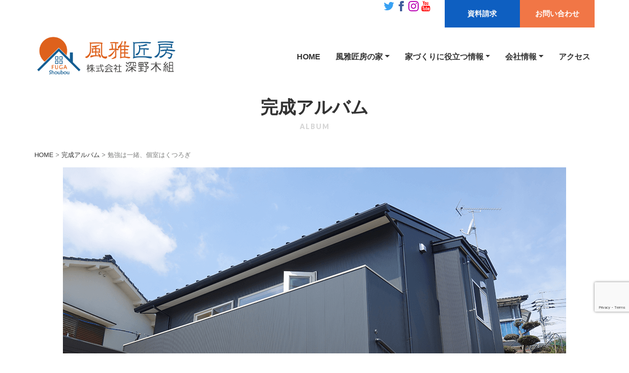

--- FILE ---
content_type: text/html; charset=UTF-8
request_url: https://fukanoki.com/album/album-40/
body_size: 11594
content:
<!doctype html>
<html lang="ja">
<head>
	<meta charset="UTF-8">
	<link rel="profile" href="https://gmpg.org/xfn/11">
	<meta name="keywords" content="鹿児島,新築,木造,注文,住宅,工務店,ＯＭソーラー,省エネ,高気密高断熱,子ども,平屋,バリアフリー,セルロースファイバー,デコスドライ,制震,耐震,ローコスト,ZEH">
   <meta name="description" content="自然素材にこだわった、家族の夢をかなえる家づくり｜鹿児島で木の家を建築する工務店。木造住宅、鉄筋コンクリート造住宅の設計・施工はお任せ下さい。">
   <meta name="viewport" content="width=device-width, initial-scale=1.0, viewport-fit=cover">
	<link rel="canonical" href="https://fukanoki.com" />
	<meta name="robots" content="index, follow" />
	<meta name="twitter:card" content="summary">
	<meta name="twitter:site" content="@fuga_kurashi">
	<meta name="twitter:title" content="風雅匠房 (株)深野木組｜自然素材・OMソーラーでつくる健康住宅">
	<meta name="twitter:description" content="自然素材にこだわった、家族の夢をかなえる家づくり｜鹿児島で木の家を建築する工務店。木造住宅、鉄筋コンクリート造住宅の設計・施工はお任せ下さい。">
	<meta name="twitter:image" content="https://fukanoki.com/wp-content/themes/fukanoki/img/ogp-tw.png">
    <link rel="shortcut icon" type="image/png" href="https://fukanoki.com/wp-content/themes/fukanoki/favicon.png">
    
	<link rel="stylesheet" type="text/css" href="https://fukanoki.com/wp-content/themes/fukanoki/css/bootstrap.min.css?1655">
	<link rel="stylesheet" type="text/css" href="https://fukanoki.com/wp-content/themes/fukanoki/style.css?9795">
	<link rel="stylesheet" type="text/css" href="https://fukanoki.com/wp-content/themes/fukanoki/css/animate.css?5847">
	<link rel="stylesheet" type="text/css" href="https://fukanoki.com/wp-content/themes/fukanoki/css/custom.css?5443">
	
	<link rel="stylesheet" type="text/css" href="https://fukanoki.com/wp-content/themes/fukanoki/css/ionicons.min.css">
	<link rel="stylesheet" type="text/css" href="https://fukanoki.com/wp-content/themes/fukanoki/css/all.min.css">
	<link rel="stylesheet" type="text/css" href="https://fukanoki.com/wp-content/themes/fukanoki/css/feather.min.css">
	<link rel="stylesheet" type="text/css" href="https://fukanoki.com/wp-content/themes/fukanoki/css/all.min.css">
		<link href="https://use.fontawesome.com/releases/v5.6.1/css/all.css" rel="stylesheet">
	<!-- Modaal -->
	<link rel="stylesheet" type="text/css" href="https://fukanoki.com/wp-content/themes/fukanoki/css/modaal.min.css">
	<link href='https://fonts.googleapis.com/css?family=Lato:100,300,400,700,900&display=swap&subset=latin,latin-ext' rel='stylesheet' type='text/css'>

	<link rel="apple-touch-icon" href="https://fukanoki.com/wp-content/themes/fukanoki/apple-touch-icon.png">
	
	<head prefix="og: http://ogp.me/ns# fb: http://ogp.me/ns/fb# article: http://ogp.me/ns/article#">

	    
	<!-- Analytics -->
			<!-- Global site tag (gtag.js) - Google Analytics -->
			<script async src="https://www.googletagmanager.com/gtag/js?id=G-V6LS33L1HZ"></script>
			<script>
				window.dataLayer = window.dataLayer || [];
				function gtag(){dataLayer.push(arguments);}
				gtag('js', new Date());
				
				gtag('config', 'G-V6LS33L1HZ');
			</script>	 
	<!-- Analytics END -->
    
	
	<!-- This site is optimized with the Yoast SEO plugin v16.0.2 - https://yoast.com/wordpress/plugins/seo/ -->
	<title>勉強は一緒、個室はくつろぎ | 風雅匠房 (株)深野木組</title>
	<meta name="robots" content="index, follow, max-snippet:-1, max-image-preview:large, max-video-preview:-1" />
	<link rel="canonical" href="https://fukanoki.com/album/album-40/" />
	<meta property="og:locale" content="ja_JP" />
	<meta property="og:type" content="article" />
	<meta property="og:title" content="勉強は一緒、個室はくつろぎ | 風雅匠房 (株)深野木組" />
	<meta property="og:url" content="https://fukanoki.com/album/album-40/" />
	<meta property="og:site_name" content="風雅匠房 (株)深野木組" />
	<meta property="article:publisher" content="https://www.facebook.com/fukanokigumi" />
	<meta property="article:modified_time" content="2021-03-05T06:47:52+00:00" />
	<meta property="og:image" content="https://fukanoki.com/wp-content/uploads/2021/02/dsc_02511.png" />
	<meta property="og:image:width" content="1024" />
	<meta property="og:image:height" content="680" />
	<meta name="twitter:card" content="summary_large_image" />
	<meta name="twitter:site" content="@fuga_kurashi" />
	<script type="application/ld+json" class="yoast-schema-graph">{"@context":"https://schema.org","@graph":[{"@type":"WebSite","@id":"https://fukanoki.com/#website","url":"https://fukanoki.com/","name":"\u98a8\u96c5\u5320\u623f (\u682a)\u6df1\u91ce\u6728\u7d44","description":"\u81ea\u7136\u7d20\u6750\u30fbOM\u30bd\u30fc\u30e9\u30fc\u3067\u3064\u304f\u308b\u5065\u5eb7\u4f4f\u5b85","potentialAction":[{"@type":"SearchAction","target":"https://fukanoki.com/?s={search_term_string}","query-input":"required name=search_term_string"}],"inLanguage":"ja"},{"@type":"ImageObject","@id":"https://fukanoki.com/album/album-40/#primaryimage","inLanguage":"ja","url":"https://fukanoki.com/wp-content/uploads/2021/02/dsc_02511.png","width":1024,"height":680,"caption":"\u52c9\u5f37\u306f\u4e00\u7dd2\u3001\u500b\u5ba4\u306f\u304f\u3064\u308d\u304e\u3000\u5916\u89b3"},{"@type":"WebPage","@id":"https://fukanoki.com/album/album-40/#webpage","url":"https://fukanoki.com/album/album-40/","name":"\u52c9\u5f37\u306f\u4e00\u7dd2\u3001\u500b\u5ba4\u306f\u304f\u3064\u308d\u304e | \u98a8\u96c5\u5320\u623f (\u682a)\u6df1\u91ce\u6728\u7d44","isPartOf":{"@id":"https://fukanoki.com/#website"},"primaryImageOfPage":{"@id":"https://fukanoki.com/album/album-40/#primaryimage"},"datePublished":"2021-02-13T06:39:44+00:00","dateModified":"2021-03-05T06:47:52+00:00","breadcrumb":{"@id":"https://fukanoki.com/album/album-40/#breadcrumb"},"inLanguage":"ja","potentialAction":[{"@type":"ReadAction","target":["https://fukanoki.com/album/album-40/"]}]},{"@type":"BreadcrumbList","@id":"https://fukanoki.com/album/album-40/#breadcrumb","itemListElement":[{"@type":"ListItem","position":1,"item":{"@type":"WebPage","@id":"https://fukanoki.com/","url":"https://fukanoki.com/","name":"\u30db\u30fc\u30e0"}},{"@type":"ListItem","position":2,"item":{"@type":"WebPage","@id":"https://fukanoki.com/album/album-40/","url":"https://fukanoki.com/album/album-40/","name":"\u52c9\u5f37\u306f\u4e00\u7dd2\u3001\u500b\u5ba4\u306f\u304f\u3064\u308d\u304e"}}]}]}</script>
	<!-- / Yoast SEO plugin. -->


<link rel='dns-prefetch' href='//www.google.com' />
<link rel='dns-prefetch' href='//s.w.org' />
<link rel="alternate" type="application/rss+xml" title="風雅匠房 (株)深野木組 &raquo; フィード" href="https://fukanoki.com/feed/" />
<link rel="alternate" type="application/rss+xml" title="風雅匠房 (株)深野木組 &raquo; コメントフィード" href="https://fukanoki.com/comments/feed/" />
		<script>
			window._wpemojiSettings = {"baseUrl":"https:\/\/s.w.org\/images\/core\/emoji\/13.0.1\/72x72\/","ext":".png","svgUrl":"https:\/\/s.w.org\/images\/core\/emoji\/13.0.1\/svg\/","svgExt":".svg","source":{"concatemoji":"https:\/\/fukanoki.com\/wp-includes\/js\/wp-emoji-release.min.js?ver=5.6.16"}};
			!function(e,a,t){var n,r,o,i=a.createElement("canvas"),p=i.getContext&&i.getContext("2d");function s(e,t){var a=String.fromCharCode;p.clearRect(0,0,i.width,i.height),p.fillText(a.apply(this,e),0,0);e=i.toDataURL();return p.clearRect(0,0,i.width,i.height),p.fillText(a.apply(this,t),0,0),e===i.toDataURL()}function c(e){var t=a.createElement("script");t.src=e,t.defer=t.type="text/javascript",a.getElementsByTagName("head")[0].appendChild(t)}for(o=Array("flag","emoji"),t.supports={everything:!0,everythingExceptFlag:!0},r=0;r<o.length;r++)t.supports[o[r]]=function(e){if(!p||!p.fillText)return!1;switch(p.textBaseline="top",p.font="600 32px Arial",e){case"flag":return s([127987,65039,8205,9895,65039],[127987,65039,8203,9895,65039])?!1:!s([55356,56826,55356,56819],[55356,56826,8203,55356,56819])&&!s([55356,57332,56128,56423,56128,56418,56128,56421,56128,56430,56128,56423,56128,56447],[55356,57332,8203,56128,56423,8203,56128,56418,8203,56128,56421,8203,56128,56430,8203,56128,56423,8203,56128,56447]);case"emoji":return!s([55357,56424,8205,55356,57212],[55357,56424,8203,55356,57212])}return!1}(o[r]),t.supports.everything=t.supports.everything&&t.supports[o[r]],"flag"!==o[r]&&(t.supports.everythingExceptFlag=t.supports.everythingExceptFlag&&t.supports[o[r]]);t.supports.everythingExceptFlag=t.supports.everythingExceptFlag&&!t.supports.flag,t.DOMReady=!1,t.readyCallback=function(){t.DOMReady=!0},t.supports.everything||(n=function(){t.readyCallback()},a.addEventListener?(a.addEventListener("DOMContentLoaded",n,!1),e.addEventListener("load",n,!1)):(e.attachEvent("onload",n),a.attachEvent("onreadystatechange",function(){"complete"===a.readyState&&t.readyCallback()})),(n=t.source||{}).concatemoji?c(n.concatemoji):n.wpemoji&&n.twemoji&&(c(n.twemoji),c(n.wpemoji)))}(window,document,window._wpemojiSettings);
		</script>
		<style>
img.wp-smiley,
img.emoji {
	display: inline !important;
	border: none !important;
	box-shadow: none !important;
	height: 1em !important;
	width: 1em !important;
	margin: 0 .07em !important;
	vertical-align: -0.1em !important;
	background: none !important;
	padding: 0 !important;
}
</style>
	<link rel='stylesheet' id='wp-block-library-css'  href='https://fukanoki.com/wp-includes/css/dist/block-library/style.min.css?ver=5.6.16' media='all' />
<link rel='stylesheet' id='contact-form-7-css'  href='https://fukanoki.com/wp-content/plugins/contact-form-7/includes/css/styles.css?ver=5.4' media='all' />
<link rel='stylesheet' id='wp-pagenavi-css'  href='https://fukanoki.com/wp-content/plugins/wp-pagenavi/pagenavi-css.css?ver=2.70' media='all' />
<link rel='stylesheet' id='fukanoki-style-css'  href='https://fukanoki.com/wp-content/themes/fukanoki/style.css?ver=1.0.0' media='all' />
<link rel="https://api.w.org/" href="https://fukanoki.com/wp-json/" /><link rel="EditURI" type="application/rsd+xml" title="RSD" href="https://fukanoki.com/xmlrpc.php?rsd" />
<link rel="wlwmanifest" type="application/wlwmanifest+xml" href="https://fukanoki.com/wp-includes/wlwmanifest.xml" /> 
<meta name="generator" content="WordPress 5.6.16" />
<link rel='shortlink' href='https://fukanoki.com/?p=40' />
<link rel="alternate" type="application/json+oembed" href="https://fukanoki.com/wp-json/oembed/1.0/embed?url=https%3A%2F%2Ffukanoki.com%2Falbum%2Falbum-40%2F" />
<link rel="alternate" type="text/xml+oembed" href="https://fukanoki.com/wp-json/oembed/1.0/embed?url=https%3A%2F%2Ffukanoki.com%2Falbum%2Falbum-40%2F&#038;format=xml" />
<style>.recentcomments a{display:inline !important;padding:0 !important;margin:0 !important;}</style></head>

<body class="album-template-default single single-album postid-40">
<!-- Main container -->
<div class="page-container">
    
<!-- bloc-0 -->
<div class="bloc l-bloc " id="bloc-0">
	<div class="container bloc-no-padding-lg bloc-no-padding" id="header">
		<div class="row">
			<div class="col offset-lg-7">
				<div class="row no-gutters">
					<div class="col d-md-block  d-none">
						<div><div class="social-link-bric text-center">
<a href="https://twitter.com/@fuga_kurashi" class="twitter-link" target="_blank"><svg xmlns="http://www.w3.org/2000/svg" width="21" height="21" fill="#38A1F3" viewBox="0 0 24 24"><path d="M24 4.557c-.883.392-1.832.656-2.828.775 1.017-.609 1.798-1.574 2.165-2.724-.951.564-2.005.974-3.127 1.195-.897-.957-2.178-1.555-3.594-1.555-3.179 0-5.515 2.966-4.797 6.045-4.091-.205-7.719-2.165-10.148-5.144-1.29 2.213-.669 5.108 1.523 6.574-.806-.026-1.566-.247-2.229-.616-.054 2.281 1.581 4.415 3.949 4.89-.693.188-1.452.232-2.224.084.626 1.956 2.444 3.379 4.6 3.419-2.07 1.623-4.678 2.348-7.29 2.04 2.179 1.397 4.768 2.212 7.548 2.212 9.142 0 14.307-7.721 13.995-14.646.962-.695 1.797-1.562 2.457-2.549z"></path></svg></a>

<a href="https://www.facebook.com/fukanokigumi " class="facebook-link" target="_blank"><svg xmlns="http://www.w3.org/2000/svg" width="21" height="21" fill="#3C5A99" viewBox="0 0 24 24"><path d="M9 8h-3v4h3v12h5v-12h3.642l.358-4h-4v-1.667c0-.955.192-1.333 1.115-1.333h2.885v-5h-3.808c-3.596 0-5.192 1.583-5.192 4.615v3.385z"></path></svg></a>

<a href="https://www.instagram.com/fuga_fukanokigumi  " class="instagram-link" target="_blank"><svg xmlns="http://www.w3.org/2000/svg" width="21" height="21" fill="#b900b3" viewBox="0 0 24 24"><path d="M12 2.163c3.204 0 3.584.012 4.85.07 3.252.148 4.771 1.691 4.919 4.919.058 1.265.069 1.645.069 4.849 0 3.205-.012 3.584-.069 4.849-.149 3.225-1.664 4.771-4.919 4.919-1.266.058-1.644.07-4.85.07-3.204 0-3.584-.012-4.849-.07-3.26-.149-4.771-1.699-4.919-4.92-.058-1.265-.07-1.644-.07-4.849 0-3.204.013-3.583.07-4.849.149-3.227 1.664-4.771 4.919-4.919 1.266-.057 1.645-.069 4.849-.069zm0-2.163c-3.259 0-3.667.014-4.947.072-4.358.2-6.78 2.618-6.98 6.98-.059 1.281-.073 1.689-.073 4.948 0 3.259.014 3.668.072 4.948.2 4.358 2.618 6.78 6.98 6.98 1.281.058 1.689.072 4.948.072 3.259 0 3.668-.014 4.948-.072 4.354-.2 6.782-2.618 6.979-6.98.059-1.28.073-1.689.073-4.948 0-3.259-.014-3.667-.072-4.947-.196-4.354-2.617-6.78-6.979-6.98-1.281-.059-1.69-.073-4.949-.073zm0 5.838c-3.403 0-6.162 2.759-6.162 6.162s2.759 6.163 6.162 6.163 6.162-2.759 6.162-6.163c0-3.403-2.759-6.162-6.162-6.162zm0 10.162c-2.209 0-4-1.79-4-4 0-2.209 1.791-4 4-4s4 1.791 4 4c0 2.21-1.791 4-4 4zm6.406-11.845c-.796 0-1.441.645-1.441 1.44s.645 1.44 1.441 1.44c.795 0 1.439-.645 1.439-1.44s-.644-1.44-1.439-1.44z"></path></svg></a>

<a href="https://www.youtube.com/user/../channel/UCFOBS9LxbSN9VuDNfWcyuCQ" data-youtube-link-type="user" class="youtube-link" target="_blank"><svg xmlns="http://www.w3.org/2000/svg" width="21" height="21" fill="#FF0000" viewBox="0 0 24 24"><path d="M4.652 0h1.44l.988 3.702.916-3.702h1.454l-1.665 5.505v3.757h-1.431v-3.757l-1.702-5.505zm6.594 2.373c-1.119 0-1.861.74-1.861 1.835v3.349c0 1.204.629 1.831 1.861 1.831 1.022 0 1.826-.683 1.826-1.831v-3.349c0-1.069-.797-1.835-1.826-1.835zm.531 5.127c0 .372-.19.646-.532.646-.351 0-.554-.287-.554-.646v-3.179c0-.374.172-.651.529-.651.39 0 .557.269.557.651v3.179zm4.729-5.07v5.186c-.155.194-.5.512-.747.512-.271 0-.338-.186-.338-.46v-5.238h-1.27v5.71c0 .675.206 1.22.887 1.22.384 0 .918-.2 1.468-.853v.754h1.27v-6.831h-1.27zm2.203 13.858c-.448 0-.541.315-.541.763v.659h1.069v-.66c.001-.44-.092-.762-.528-.762zm-4.703.04c-.084.043-.167.109-.25.198v4.055c.099.106.194.182.287.229.197.1.485.107.619-.067.07-.092.105-.241.105-.449v-3.359c0-.22-.043-.386-.129-.5-.147-.193-.42-.214-.632-.107zm4.827-5.195c-2.604-.177-11.066-.177-13.666 0-2.814.192-3.146 1.892-3.167 6.367.021 4.467.35 6.175 3.167 6.367 2.6.177 11.062.177 13.666 0 2.814-.192 3.146-1.893 3.167-6.367-.021-4.467-.35-6.175-3.167-6.367zm-12.324 10.686h-1.363v-7.54h-1.41v-1.28h4.182v1.28h-1.41v7.54zm4.846 0h-1.21v-.718c-.223.265-.455.467-.696.605-.652.374-1.547.365-1.547-.955v-5.438h1.209v4.988c0 .262.063.438.322.438.236 0 .564-.303.711-.487v-4.939h1.21v6.506zm4.657-1.348c0 .805-.301 1.431-1.106 1.431-.443 0-.812-.162-1.149-.583v.5h-1.221v-8.82h1.221v2.84c.273-.333.644-.608 1.076-.608.886 0 1.18.749 1.18 1.631v3.609zm4.471-1.752h-2.314v1.228c0 .488.042.91.528.91.511 0 .541-.344.541-.91v-.452h1.245v.489c0 1.253-.538 2.013-1.813 2.013-1.155 0-1.746-.842-1.746-2.013v-2.921c0-1.129.746-1.914 1.837-1.914 1.161 0 1.721.738 1.721 1.914v1.656z"></path></svg></a>

<a href="https://vimeo.com/" class="vimeo-link d-none " target="_blank"><svg xmlns="http://www.w3.org/2000/svg" width="21" height="21" fill="#00adef" viewBox="0 0 24 24"><path d="M22.875 10.063c-2.442 5.217-8.337 12.319-12.063 12.319-3.672 0-4.203-7.831-6.208-13.043-.987-2.565-1.624-1.976-3.474-.681l-1.128-1.455c2.698-2.372 5.398-5.127 7.057-5.28 1.868-.179 3.018 1.098 3.448 3.832.568 3.593 1.362 9.17 2.748 9.17 1.08 0 3.741-4.424 3.878-6.006.243-2.316-1.703-2.386-3.392-1.663 2.673-8.754 13.793-7.142 9.134 2.807z"></path></svg></a>

<a href="https://linkedin.com/in/" class="linkedin-link d-none " target="_blank"><svg xmlns="http://www.w3.org/2000/svg" width="21" height="21" fill="#0177b5" viewBox="0 0 24 24"><path d="M4.98 3.5c0 1.381-1.11 2.5-2.48 2.5s-2.48-1.119-2.48-2.5c0-1.38 1.11-2.5 2.48-2.5s2.48 1.12 2.48 2.5zm.02 4.5h-5v16h5v-16zm7.982 0h-4.968v16h4.969v-8.399c0-4.67 6.029-5.052 6.029 0v8.399h4.988v-10.131c0-7.88-8.922-7.593-11.018-3.714v-2.155z"></path></svg></a>

</div>
						</div>
					</div>
					<div class="col">
							<a href="https://fukanoki.com/request/" class="btn btn-d btn-sq btn-lg btn-block hd-button">資料請求</a>
						</div>
					<div class="col">
							<a href="https://fukanoki.com/contact/" class="btn btn-d btn-sq btn-lg btn-block hd-button-r">お問い合わせ</a>
						</div>
				</div>
			</div>
		</div>
	</div>
</div>
<!-- bloc-0 END -->

<!-- bloc-1 -->
<div class="bloc none bgc-white sticky-nav l-bloc" id="bloc-1">
	<div class="container bloc-no-padding-lg bloc-no-padding">
		<div class="row no-gutters">
			<div class="col">
				<nav class="navbar navbar-light row navbar-expand-md" role="navigation">
					<a class="navbar-brand" href="https://fukanoki.com"><img src="https://fukanoki.com/wp-content/themes/fukanoki/img/logo-fuga03.png" alt="風雅匠房 （株）深野木組" /></a>
					<button id="nav-toggle" type="button" class="ml-auto ui-navbar-toggler navbar-toggler border-0 p-0" data-toggle="collapse" data-target=".navbar-899" aria-expanded="false" aria-label="Toggle navigation">
						<span class="navbar-toggler-icon"></span>
					</button>
					<div class="collapse navbar-collapse navbar-899">
						<ul class="site-navigation nav navbar-nav ml-auto">
							<li class="nav-item">
								<a href="https://fukanoki.com" class="nav-link gnav">HOME</a>
							</li>
							<li class="nav-item">
								<div class="dropdown btn-dropdown">
									<a href="#" class="nav-link a-btn gnav dropdown-toggle" data-toggle="dropdown" aria-expanded="false">風雅匠房の家</a>
									<ul class="dropdown-menu" role="menu">
										<li>
											<a href="https://fukanoki.com/concept/" class="a-block dropdown-item">風雅匠房４つのこだわり</a>
										</li>
										<li>
											<a href="https://fukanoki.com/album/" class="a-block dropdown-item">完成アルバム</a><a href="https://fukanoki.com/voice/" class="a-block dropdown-item">住まい手さんの声</a><a href="https://fukanoki.com/experience/" class="a-block dropdown-item">モデルハウスお泊り体験館</a><a href="https://fukanoki.com/formom/" class="a-block dropdown-item">子育てママ応援住宅</a><a href="https://fukanoki.com/houjyou/" class="a-block dropdown-item">50歳からの家づくり</a>
										</li>
									</ul>
								</div>
							</li>
							<li class="nav-item">
								<div class="dropdown btn-dropdown">
									<a href="#" class="nav-link a-btn gnav dropdown-toggle" data-toggle="dropdown" aria-expanded="false">家づくりに役立つ情報</a>
									<ul class="dropdown-menu" role="menu">
										<li>
											<a href="https://fukanoki.com/checklist/" class="a-block dropdown-item">住宅会社選びで気になること</a>
										</li>
										<li>
													<a href="https://fukanoki.com/landinformation/" class="a-block dropdown-item">土地探し情報</a><a href="https://fukanoki.com/useful-infomation/" class="a-block dropdown-item">家づくり情報</a>
										</li>
									</ul>
								</div>
							</li>
							<li class="nav-item">
								<div class="dropdown btn-dropdown">
									<a href="#" class="nav-link a-btn gnav dropdown-toggle" data-toggle="dropdown" aria-expanded="false">会社情報</a>
									<ul class="dropdown-menu" role="menu">
										<li>
											<a href="https://fukanoki.com/company/" class="a-block dropdown-item">会社概要</a>
										</li>
										<li>
											<a href="https://fukanoki.com/message/" class="a-block dropdown-item">風雅匠房の想い</a><a href="https://fukanoki.com/zeh/" class="a-block dropdown-item">ZEH</a>
										</li>
									</ul>
								</div>
							</li>
							<li class="nav-item">
								<a href="https://fukanoki.com/company#access" class="nav-link a-btn gnav">アクセス</a>
							</li>
						</ul>
					</div>
				</nav>
			</div>
		</div>
	</div>
</div>
<!-- bloc-1 END --><!-- bloc-11 -->
<div class="bloc l-bloc" id="bloc-11">
	<div class="container bloc-lg bloc-sm-lg">
		<div class="row">
			<div class="col">
				<h1 class="mg-sm">
					完成アルバム
				</h1>
				<p class="mg-clear p-eng-gray">
					ALBUM
				</p>
			</div>
		</div>
	</div>
</div>
<!-- bloc-11 END -->

<!-- breadcrumb -->
<div class="bloc l-bloc" id="breadcrumb">
	<div class="container bloc-no-padding-lg bloc-no-padding-md bloc-no-padding-sm bloc-no-padding">
		<div class="row">
			<div class="col">
				<!-- パンくずナビゲーション -->
				<div class="breadcrumbs" typeof="BreadcrumbList" vocab="http://schema.org/">
  					<!-- Breadcrumb NavXT 6.6.0 -->
<span property="itemListElement" typeof="ListItem"><a property="item" typeof="WebPage" title="Go to 風雅匠房 (株)深野木組." href="https://fukanoki.com" class="home" ><span property="name">HOME</span></a><meta property="position" content="1"></span> &gt; <span property="itemListElement" typeof="ListItem"><a property="item" typeof="WebPage" title="Go to 完成アルバム." href="https://fukanoki.com/album/" class="album-root post post-album" ><span property="name">完成アルバム</span></a><meta property="position" content="2"></span> &gt; <span property="itemListElement" typeof="ListItem"><span property="name" class="post post-album current-item">勉強は一緒、個室はくつろぎ</span><meta property="url" content="https://fukanoki.com/album/album-40/"><meta property="position" content="3"></span>				</div>
			</div>
		</div>
	</div>
</div>
<!-- breadcrumb END -->

<!-- bloc-123 -->
<div class="bloc l-bloc full-width-bloc" id="album-header">
	<div class="container bloc-no-padding-lg bloc-no-padding">
		<div class="row no-gutters">
			<div class="col">
				<img src="https://fukanoki.com/wp-content/uploads/2021/02/dsc_02511.png" class="img-fluid mx-auto d-block" alt="always bring-success-to-my-name-picture-id960195072">
			</div>
		</div>
	</div>
</div>
<!-- bloc-123 END -->

<!-- bloc-124 -->
<div class="bloc l-bloc" id="album-body">
	<div class="container bloc-md bloc-md-lg">
		<div class="row">
			<div class="col">
				<h2 class="mg-md text-lg-center">
					勉強は一緒、個室はくつろぎ				</h2>
			</div>
		</div>
		
		<div class="row">
						<div class="col-lg-2 col-md-3 col-4">
				<div class="album-wrap">
					<a class="media-image" href="https://fukanoki.com/wp-content/uploads/2021/02/dsc_02511.png" data-group="gallery" data-modaal-desc="">
						<img src="https://fukanoki.com/wp-content/uploads/2021/02/dsc_02511.png" alt="勉強は一緒、個室はくつろぎ">
					</a>
				</div>
			</div>
						<div class="col-lg-2 col-md-3 col-4">
				<div class="album-wrap">
					<a class="media-image" href="https://fukanoki.com/wp-content/uploads/2021/02/dsc_02264.png" data-group="gallery" data-modaal-desc="">
						<img src="https://fukanoki.com/wp-content/uploads/2021/02/dsc_02264.png" alt="勉強は一緒、個室はくつろぎ">
					</a>
				</div>
			</div>
						<div class="col-lg-2 col-md-3 col-4">
				<div class="album-wrap">
					<a class="media-image" href="https://fukanoki.com/wp-content/uploads/2021/02/dsc_02392.png" data-group="gallery" data-modaal-desc="">
						<img src="https://fukanoki.com/wp-content/uploads/2021/02/dsc_02392.png" alt="勉強は一緒、個室はくつろぎ">
					</a>
				</div>
			</div>
						<div class="col-lg-2 col-md-3 col-4">
				<div class="album-wrap">
					<a class="media-image" href="https://fukanoki.com/wp-content/uploads/2021/02/dsc_02411.png" data-group="gallery" data-modaal-desc="">
						<img src="https://fukanoki.com/wp-content/uploads/2021/02/dsc_02411.png" alt="勉強は一緒、個室はくつろぎ">
					</a>
				</div>
			</div>
						<div class="col-lg-2 col-md-3 col-4">
				<div class="album-wrap">
					<a class="media-image" href="https://fukanoki.com/wp-content/uploads/2021/02/dsc_02392.png" data-group="gallery" data-modaal-desc="">
						<img src="https://fukanoki.com/wp-content/uploads/2021/02/dsc_02392.png" alt="勉強は一緒、個室はくつろぎ">
					</a>
				</div>
			</div>
						<div class="col-lg-2 col-md-3 col-4">
				<div class="album-wrap">
					<a class="media-image" href="https://fukanoki.com/wp-content/uploads/2021/02/dsc_02427.png" data-group="gallery" data-modaal-desc="">
						<img src="https://fukanoki.com/wp-content/uploads/2021/02/dsc_02427.png" alt="勉強は一緒、個室はくつろぎ">
					</a>
				</div>
			</div>
						<div class="col-lg-2 col-md-3 col-4">
				<div class="album-wrap">
					<a class="media-image" href="https://fukanoki.com/wp-content/uploads/2021/02/dsc_02425.png" data-group="gallery" data-modaal-desc="">
						<img src="https://fukanoki.com/wp-content/uploads/2021/02/dsc_02425.png" alt="勉強は一緒、個室はくつろぎ">
					</a>
				</div>
			</div>
						<div class="col-lg-2 col-md-3 col-4">
				<div class="album-wrap">
					<a class="media-image" href="https://fukanoki.com/wp-content/uploads/2021/02/dsc_02423.png" data-group="gallery" data-modaal-desc="">
						<img src="https://fukanoki.com/wp-content/uploads/2021/02/dsc_02423.png" alt="勉強は一緒、個室はくつろぎ">
					</a>
				</div>
			</div>
						<div class="col-lg-2 col-md-3 col-4">
				<div class="album-wrap">
					<a class="media-image" href="https://fukanoki.com/wp-content/uploads/2021/02/dsc_2432.png" data-group="gallery" data-modaal-desc="">
						<img src="https://fukanoki.com/wp-content/uploads/2021/02/dsc_2432.png" alt="勉強は一緒、個室はくつろぎ">
					</a>
				</div>
			</div>
						<div class="col-lg-2 col-md-3 col-4">
				<div class="album-wrap">
					<a class="media-image" href="https://fukanoki.com/wp-content/uploads/2021/02/dsc_02436.png" data-group="gallery" data-modaal-desc="">
						<img src="https://fukanoki.com/wp-content/uploads/2021/02/dsc_02436.png" alt="勉強は一緒、個室はくつろぎ">
					</a>
				</div>
			</div>
						<div class="col-lg-2 col-md-3 col-4">
				<div class="album-wrap">
					<a class="media-image" href="https://fukanoki.com/wp-content/uploads/2021/02/dsc_02450.png" data-group="gallery" data-modaal-desc="">
						<img src="https://fukanoki.com/wp-content/uploads/2021/02/dsc_02450.png" alt="勉強は一緒、個室はくつろぎ">
					</a>
				</div>
			</div>
						<div class="col-lg-2 col-md-3 col-4">
				<div class="album-wrap">
					<a class="media-image" href="https://fukanoki.com/wp-content/uploads/2021/02/dsc_02452.png" data-group="gallery" data-modaal-desc="">
						<img src="https://fukanoki.com/wp-content/uploads/2021/02/dsc_02452.png" alt="勉強は一緒、個室はくつろぎ">
					</a>
				</div>
			</div>
						<div class="col-lg-2 col-md-3 col-4">
				<div class="album-wrap">
					<a class="media-image" href="https://fukanoki.com/wp-content/uploads/2021/02/dsc_02469.png" data-group="gallery" data-modaal-desc="">
						<img src="https://fukanoki.com/wp-content/uploads/2021/02/dsc_02469.png" alt="勉強は一緒、個室はくつろぎ">
					</a>
				</div>
			</div>
						<div class="col-lg-2 col-md-3 col-4">
				<div class="album-wrap">
					<a class="media-image" href="https://fukanoki.com/wp-content/uploads/2021/02/dsc_02454.png" data-group="gallery" data-modaal-desc="">
						<img src="https://fukanoki.com/wp-content/uploads/2021/02/dsc_02454.png" alt="勉強は一緒、個室はくつろぎ">
					</a>
				</div>
			</div>
						<div class="col-lg-2 col-md-3 col-4">
				<div class="album-wrap">
					<a class="media-image" href="https://fukanoki.com/wp-content/uploads/2021/02/dsc_02480.png" data-group="gallery" data-modaal-desc="">
						<img src="https://fukanoki.com/wp-content/uploads/2021/02/dsc_02480.png" alt="勉強は一緒、個室はくつろぎ">
					</a>
				</div>
			</div>
						<div class="col-lg-2 col-md-3 col-4">
				<div class="album-wrap">
					<a class="media-image" href="https://fukanoki.com/wp-content/uploads/2021/02/dsc_02395.png" data-group="gallery" data-modaal-desc="">
						<img src="https://fukanoki.com/wp-content/uploads/2021/02/dsc_02395.png" alt="勉強は一緒、個室はくつろぎ">
					</a>
				</div>
			</div>
						<div class="col-lg-2 col-md-3 col-4">
				<div class="album-wrap">
					<a class="media-image" href="https://fukanoki.com/wp-content/uploads/2021/02/dsc_02414.png" data-group="gallery" data-modaal-desc="">
						<img src="https://fukanoki.com/wp-content/uploads/2021/02/dsc_02414.png" alt="勉強は一緒、個室はくつろぎ">
					</a>
				</div>
			</div>
						<div class="col-lg-2 col-md-3 col-4">
				<div class="album-wrap">
					<a class="media-image" href="https://fukanoki.com/wp-content/uploads/2021/02/dsc_02486.png" data-group="gallery" data-modaal-desc="">
						<img src="https://fukanoki.com/wp-content/uploads/2021/02/dsc_02486.png" alt="勉強は一緒、個室はくつろぎ">
					</a>
				</div>
			</div>
					</div>
	</div>
</div>
<!-- bloc-124 END -->

<!-- ScrollToTop Button -->
<a class="bloc-button btn btn-d scrollToTop" onclick="scrollToTarget('1',this)"><svg xmlns="http://www.w3.org/2000/svg" width="22" height="22" viewBox="0 0 32 32"><path class="scroll-to-top-btn-icon" d="M30,22.656l-14-13-14,13"/></svg></a>
<!-- ScrollToTop Button END-->


<!-- bloc-7 -->
<div class="bloc bgc-platinum l-bloc" id="bloc-7">
	<div class="container bloc-no-padding bloc-no-padding-lg">
		<div class="row">
			<div class="col">
				<p class="text-lg-center mg-clear p-ft-menu mg-clear-xs">
					<a href="https://fukanoki.com">ホーム</a>　｜　<a href="https://fukanoki.com/privacy/">プライバシーポリシー</a>　｜　<a href="https://fukanoki.com/contact/">お問い合わせ</a>
				</p>
			</div>
		</div>
	</div>
</div>
<!-- bloc-7 END -->

<!-- footer -->
<div class="bloc l-bloc" id="footer">
	<div class="container bloc-md">
		<div class="row">
			<div class="col-lg-3 col-md-12">
				<a href="https://fukanoki.com"><img src="https://fukanoki.com/wp-content/themes/fukanoki/img/logo-fuga04.png" class="img-fluid img-logo-sei-style mx-auto d-block mg-sm" alt="風雅匠房 （株）深野木組" /></a>
				<p class="mg-sm-xs text-center text-lg-left">
					<strong>風雅匠房 （株）深野木組<br></strong>〒890-0054&nbsp;鹿児島市荒田2-28-19<br>TEL：099-251-1611<br> FAX : 099-252-6524<br>E-mail: <span class="nsm">info,fukanoki.co.jp</span>
				</p>
				<div><div class="social-link-bric text-center">
<a href="https://twitter.com/@fuga_kurashi" class="twitter-link" target="_blank"><svg xmlns="http://www.w3.org/2000/svg" width="21" height="21" fill="#38A1F3" viewBox="0 0 24 24"><path d="M24 4.557c-.883.392-1.832.656-2.828.775 1.017-.609 1.798-1.574 2.165-2.724-.951.564-2.005.974-3.127 1.195-.897-.957-2.178-1.555-3.594-1.555-3.179 0-5.515 2.966-4.797 6.045-4.091-.205-7.719-2.165-10.148-5.144-1.29 2.213-.669 5.108 1.523 6.574-.806-.026-1.566-.247-2.229-.616-.054 2.281 1.581 4.415 3.949 4.89-.693.188-1.452.232-2.224.084.626 1.956 2.444 3.379 4.6 3.419-2.07 1.623-4.678 2.348-7.29 2.04 2.179 1.397 4.768 2.212 7.548 2.212 9.142 0 14.307-7.721 13.995-14.646.962-.695 1.797-1.562 2.457-2.549z"></path></svg></a>

<a href="https://www.facebook.com/fukanokigumi " class="facebook-link" target="_blank"><svg xmlns="http://www.w3.org/2000/svg" width="21" height="21" fill="#3C5A99" viewBox="0 0 24 24"><path d="M9 8h-3v4h3v12h5v-12h3.642l.358-4h-4v-1.667c0-.955.192-1.333 1.115-1.333h2.885v-5h-3.808c-3.596 0-5.192 1.583-5.192 4.615v3.385z"></path></svg></a>

<a href="https://www.instagram.com/fuga_fukanokigumi  " class="instagram-link" target="_blank"><svg xmlns="http://www.w3.org/2000/svg" width="21" height="21" fill="#b900b3" viewBox="0 0 24 24"><path d="M12 2.163c3.204 0 3.584.012 4.85.07 3.252.148 4.771 1.691 4.919 4.919.058 1.265.069 1.645.069 4.849 0 3.205-.012 3.584-.069 4.849-.149 3.225-1.664 4.771-4.919 4.919-1.266.058-1.644.07-4.85.07-3.204 0-3.584-.012-4.849-.07-3.26-.149-4.771-1.699-4.919-4.92-.058-1.265-.07-1.644-.07-4.849 0-3.204.013-3.583.07-4.849.149-3.227 1.664-4.771 4.919-4.919 1.266-.057 1.645-.069 4.849-.069zm0-2.163c-3.259 0-3.667.014-4.947.072-4.358.2-6.78 2.618-6.98 6.98-.059 1.281-.073 1.689-.073 4.948 0 3.259.014 3.668.072 4.948.2 4.358 2.618 6.78 6.98 6.98 1.281.058 1.689.072 4.948.072 3.259 0 3.668-.014 4.948-.072 4.354-.2 6.782-2.618 6.979-6.98.059-1.28.073-1.689.073-4.948 0-3.259-.014-3.667-.072-4.947-.196-4.354-2.617-6.78-6.979-6.98-1.281-.059-1.69-.073-4.949-.073zm0 5.838c-3.403 0-6.162 2.759-6.162 6.162s2.759 6.163 6.162 6.163 6.162-2.759 6.162-6.163c0-3.403-2.759-6.162-6.162-6.162zm0 10.162c-2.209 0-4-1.79-4-4 0-2.209 1.791-4 4-4s4 1.791 4 4c0 2.21-1.791 4-4 4zm6.406-11.845c-.796 0-1.441.645-1.441 1.44s.645 1.44 1.441 1.44c.795 0 1.439-.645 1.439-1.44s-.644-1.44-1.439-1.44z"></path></svg></a>

<a href="https://www.youtube.com/user/../channel/UCFOBS9LxbSN9VuDNfWcyuCQ" data-youtube-link-type="user" class="youtube-link" target="_blank"><svg xmlns="http://www.w3.org/2000/svg" width="21" height="21" fill="#FF0000" viewBox="0 0 24 24"><path d="M4.652 0h1.44l.988 3.702.916-3.702h1.454l-1.665 5.505v3.757h-1.431v-3.757l-1.702-5.505zm6.594 2.373c-1.119 0-1.861.74-1.861 1.835v3.349c0 1.204.629 1.831 1.861 1.831 1.022 0 1.826-.683 1.826-1.831v-3.349c0-1.069-.797-1.835-1.826-1.835zm.531 5.127c0 .372-.19.646-.532.646-.351 0-.554-.287-.554-.646v-3.179c0-.374.172-.651.529-.651.39 0 .557.269.557.651v3.179zm4.729-5.07v5.186c-.155.194-.5.512-.747.512-.271 0-.338-.186-.338-.46v-5.238h-1.27v5.71c0 .675.206 1.22.887 1.22.384 0 .918-.2 1.468-.853v.754h1.27v-6.831h-1.27zm2.203 13.858c-.448 0-.541.315-.541.763v.659h1.069v-.66c.001-.44-.092-.762-.528-.762zm-4.703.04c-.084.043-.167.109-.25.198v4.055c.099.106.194.182.287.229.197.1.485.107.619-.067.07-.092.105-.241.105-.449v-3.359c0-.22-.043-.386-.129-.5-.147-.193-.42-.214-.632-.107zm4.827-5.195c-2.604-.177-11.066-.177-13.666 0-2.814.192-3.146 1.892-3.167 6.367.021 4.467.35 6.175 3.167 6.367 2.6.177 11.062.177 13.666 0 2.814-.192 3.146-1.893 3.167-6.367-.021-4.467-.35-6.175-3.167-6.367zm-12.324 10.686h-1.363v-7.54h-1.41v-1.28h4.182v1.28h-1.41v7.54zm4.846 0h-1.21v-.718c-.223.265-.455.467-.696.605-.652.374-1.547.365-1.547-.955v-5.438h1.209v4.988c0 .262.063.438.322.438.236 0 .564-.303.711-.487v-4.939h1.21v6.506zm4.657-1.348c0 .805-.301 1.431-1.106 1.431-.443 0-.812-.162-1.149-.583v.5h-1.221v-8.82h1.221v2.84c.273-.333.644-.608 1.076-.608.886 0 1.18.749 1.18 1.631v3.609zm4.471-1.752h-2.314v1.228c0 .488.042.91.528.91.511 0 .541-.344.541-.91v-.452h1.245v.489c0 1.253-.538 2.013-1.813 2.013-1.155 0-1.746-.842-1.746-2.013v-2.921c0-1.129.746-1.914 1.837-1.914 1.161 0 1.721.738 1.721 1.914v1.656z"></path></svg></a>

<a href="https://vimeo.com/" class="vimeo-link d-none " target="_blank"><svg xmlns="http://www.w3.org/2000/svg" width="21" height="21" fill="#00adef" viewBox="0 0 24 24"><path d="M22.875 10.063c-2.442 5.217-8.337 12.319-12.063 12.319-3.672 0-4.203-7.831-6.208-13.043-.987-2.565-1.624-1.976-3.474-.681l-1.128-1.455c2.698-2.372 5.398-5.127 7.057-5.28 1.868-.179 3.018 1.098 3.448 3.832.568 3.593 1.362 9.17 2.748 9.17 1.08 0 3.741-4.424 3.878-6.006.243-2.316-1.703-2.386-3.392-1.663 2.673-8.754 13.793-7.142 9.134 2.807z"></path></svg></a>

<a href="https://linkedin.com/in/" class="linkedin-link d-none " target="_blank"><svg xmlns="http://www.w3.org/2000/svg" width="21" height="21" fill="#0177b5" viewBox="0 0 24 24"><path d="M4.98 3.5c0 1.381-1.11 2.5-2.48 2.5s-2.48-1.119-2.48-2.5c0-1.38 1.11-2.5 2.48-2.5s2.48 1.12 2.48 2.5zm.02 4.5h-5v16h5v-16zm7.982 0h-4.968v16h4.969v-8.399c0-4.67 6.029-5.052 6.029 0v8.399h4.988v-10.131c0-7.88-8.922-7.593-11.018-3.714v-2.155z"></path></svg></a>

</div>
				</div>
				<p class="p-copy text-center mg-clear text-lg-left mg-md-xs">
						Copyright @ 2021 FUGASOBO FUKANOKIGUMI<br>
					</p>
			</div>
			<div class="col-md-4 col-lg-3 d-sm-block d-none col-12 col-sm-6">
					<h5 class="mg-sm">
						風雅匠房の家
					</h5>
					<h5 class="p-ft-menu mg-md-xs">
						<a href="https://fukanoki.com/concept/">風雅匠房が選ばれる４つこだわり</a><br><a href="https://fukanoki.com/album/">完成アルバム</a><br><a href="https://fukanoki.com/voice/">住まい手さんの声</a><br><a href="https://fukanoki.com/experience/">モデルハウスお泊り体験館</a><br><a href="https://fukanoki.com/formom/">子育てママ応援住宅</a><br><a href="https://fukanoki.com/houjyou/">50歳からの家づくり</a>
					</h5>
				</div>
			<div class="col-md-4 col-lg-3 d-sm-block d-none col-sm-6">
					<h5 class="mg-sm">
						家づくりに役立つ情報
					</h5>
					<h5 class="p-ft-menu mg-sm mg-md-xs d-sm-block d-none">
					<a href="https://fukanoki.com/checklist/">住宅会社選びで気になること</a><br><a href="https://fukanoki.com/landinformation/">土地探し情報</a><br><a href="https://fukanoki.com/useful-infomation/">家づくり情報</a><br><a href="https://fukanoki.com/useful-infomation/">木の家づくり情報館・図書館</a><br><a href="https://fukanoki.com/course/">家づくりの無料講座案内</a><br><a href="https://fukanoki.com/seminar/">家づくりWEBセミナー</a><br><a href="https://fukanoki.com/blog/">風雅匠房ブログ</a><br>
					</h5>
				</div>
			<div class="col-md-4 col-lg-3 d-sm-block d-none">
					<h5 class="mg-sm">
						会社情報　
					</h5>
					<h5 class="p-ft-menu mg-clear-xs d-sm-block d-none">
					<a href="https://fukanoki.com/company/">会社概要</a><br><a href="https://fukanoki.com/message/">風雅匠房の想い</a><br><a href="https://fukanoki.com/company/#access">アクセス</a><br><a href="https://fukanoki.com/contact/">お問い合わせ</a><br /><a href="https://fukanoki.com/request/">資料請求<br></a><a href="https://fukanoki.com/zeh/">ZEH</a><br>
					</h5>
				</div>
		</div>
	</div>
</div>
<!-- footer END -->

</div>
<!-- Main container END -->
    


<!-- Additional JS -->
<script src="https://fukanoki.com/wp-content/themes/fukanoki/js/jquery-3.5.1.js?2454"></script>
<script src="https://fukanoki.com/wp-content/themes/fukanoki/js/bootstrap.bundle.min.js?5777"></script>
<script src="https://fukanoki.com/wp-content/themes/fukanoki/js/blocs.js?2144"></script>
<script src="https://fukanoki.com/wp-content/themes/fukanoki/js/mail.js"></script><!-- Additional JS END -->
<!-- Modaal -->
<script src="https://fukanoki.com/wp-content/themes/fukanoki/js/modaal.min.js"></script>
<script>
	$('.media-image').modaal({
		type: 'image'
	});
</script>
<script src='https://fukanoki.com/wp-includes/js/dist/vendor/wp-polyfill.min.js?ver=7.4.4' id='wp-polyfill-js'></script>
<script id='wp-polyfill-js-after'>
( 'fetch' in window ) || document.write( '<script src="https://fukanoki.com/wp-includes/js/dist/vendor/wp-polyfill-fetch.min.js?ver=3.0.0"></scr' + 'ipt>' );( document.contains ) || document.write( '<script src="https://fukanoki.com/wp-includes/js/dist/vendor/wp-polyfill-node-contains.min.js?ver=3.42.0"></scr' + 'ipt>' );( window.DOMRect ) || document.write( '<script src="https://fukanoki.com/wp-includes/js/dist/vendor/wp-polyfill-dom-rect.min.js?ver=3.42.0"></scr' + 'ipt>' );( window.URL && window.URL.prototype && window.URLSearchParams ) || document.write( '<script src="https://fukanoki.com/wp-includes/js/dist/vendor/wp-polyfill-url.min.js?ver=3.6.4"></scr' + 'ipt>' );( window.FormData && window.FormData.prototype.keys ) || document.write( '<script src="https://fukanoki.com/wp-includes/js/dist/vendor/wp-polyfill-formdata.min.js?ver=3.0.12"></scr' + 'ipt>' );( Element.prototype.matches && Element.prototype.closest ) || document.write( '<script src="https://fukanoki.com/wp-includes/js/dist/vendor/wp-polyfill-element-closest.min.js?ver=2.0.2"></scr' + 'ipt>' );
</script>
<script src='https://fukanoki.com/wp-includes/js/dist/i18n.min.js?ver=9e36b5da09c96c657b0297fd6f7cb1fd' id='wp-i18n-js'></script>
<script src='https://fukanoki.com/wp-includes/js/dist/vendor/lodash.min.js?ver=4.17.21' id='lodash-js'></script>
<script id='lodash-js-after'>
window.lodash = _.noConflict();
</script>
<script src='https://fukanoki.com/wp-includes/js/dist/url.min.js?ver=1b4bb2b3f526a1db366ca3147ac39562' id='wp-url-js'></script>
<script src='https://fukanoki.com/wp-includes/js/dist/hooks.min.js?ver=d0d9f43e03080e6ace9a3dabbd5f9eee' id='wp-hooks-js'></script>
<script id='wp-api-fetch-js-translations'>
( function( domain, translations ) {
	var localeData = translations.locale_data[ domain ] || translations.locale_data.messages;
	localeData[""].domain = domain;
	wp.i18n.setLocaleData( localeData, domain );
} )( "default", {"translation-revision-date":"2025-10-03 12:48:21+0000","generator":"GlotPress\/4.0.1","domain":"messages","locale_data":{"messages":{"":{"domain":"messages","plural-forms":"nplurals=1; plural=0;","lang":"ja_JP"},"You are probably offline.":["\u73fe\u5728\u30aa\u30d5\u30e9\u30a4\u30f3\u306e\u3088\u3046\u3067\u3059\u3002"],"Media upload failed. If this is a photo or a large image, please scale it down and try again.":["\u30e1\u30c7\u30a3\u30a2\u306e\u30a2\u30c3\u30d7\u30ed\u30fc\u30c9\u306b\u5931\u6557\u3057\u307e\u3057\u305f\u3002 \u5199\u771f\u307e\u305f\u306f\u5927\u304d\u306a\u753b\u50cf\u306e\u5834\u5408\u306f\u3001\u7e2e\u5c0f\u3057\u3066\u3082\u3046\u4e00\u5ea6\u304a\u8a66\u3057\u304f\u3060\u3055\u3044\u3002"],"An unknown error occurred.":["\u4e0d\u660e\u306a\u30a8\u30e9\u30fc\u304c\u767a\u751f\u3057\u307e\u3057\u305f\u3002"],"The response is not a valid JSON response.":["\u8fd4\u7b54\u304c\u6b63\u3057\u3044 JSON \u30ec\u30b9\u30dd\u30f3\u30b9\u3067\u306f\u3042\u308a\u307e\u305b\u3093\u3002"]}},"comment":{"reference":"wp-includes\/js\/dist\/api-fetch.js"}} );
</script>
<script src='https://fukanoki.com/wp-includes/js/dist/api-fetch.min.js?ver=c207d2d188ba8bf763f7acd50b7fd5a9' id='wp-api-fetch-js'></script>
<script id='wp-api-fetch-js-after'>
wp.apiFetch.use( wp.apiFetch.createRootURLMiddleware( "https://fukanoki.com/wp-json/" ) );
wp.apiFetch.nonceMiddleware = wp.apiFetch.createNonceMiddleware( "cbe9c280c2" );
wp.apiFetch.use( wp.apiFetch.nonceMiddleware );
wp.apiFetch.use( wp.apiFetch.mediaUploadMiddleware );
wp.apiFetch.nonceEndpoint = "https://fukanoki.com/wp-admin/admin-ajax.php?action=rest-nonce";
</script>
<script id='contact-form-7-js-extra'>
var wpcf7 = [];
</script>
<script src='https://fukanoki.com/wp-content/plugins/contact-form-7/includes/js/index.js?ver=5.4' id='contact-form-7-js'></script>
<script src='https://fukanoki.com/wp-content/themes/fukanoki/js/navigation.js?ver=1.0.0' id='fukanoki-navigation-js'></script>
<script src='https://www.google.com/recaptcha/api.js?render=6LfKYnwaAAAAAPs1vxKiSErmu6_FBkOebCxbcYCI&#038;ver=3.0' id='google-recaptcha-js'></script>
<script id='wpcf7-recaptcha-js-extra'>
var wpcf7_recaptcha = {"sitekey":"6LfKYnwaAAAAAPs1vxKiSErmu6_FBkOebCxbcYCI","actions":{"homepage":"homepage","contactform":"contactform"}};
</script>
<script src='https://fukanoki.com/wp-content/plugins/contact-form-7/modules/recaptcha/index.js?ver=5.4' id='wpcf7-recaptcha-js'></script>
<script src='https://fukanoki.com/wp-includes/js/wp-embed.min.js?ver=5.6.16' id='wp-embed-js'></script>

</body>
</html>


--- FILE ---
content_type: text/html; charset=utf-8
request_url: https://www.google.com/recaptcha/api2/anchor?ar=1&k=6LfKYnwaAAAAAPs1vxKiSErmu6_FBkOebCxbcYCI&co=aHR0cHM6Ly9mdWthbm9raS5jb206NDQz&hl=en&v=PoyoqOPhxBO7pBk68S4YbpHZ&size=invisible&anchor-ms=20000&execute-ms=30000&cb=jr4qs3mgy5nj
body_size: 48904
content:
<!DOCTYPE HTML><html dir="ltr" lang="en"><head><meta http-equiv="Content-Type" content="text/html; charset=UTF-8">
<meta http-equiv="X-UA-Compatible" content="IE=edge">
<title>reCAPTCHA</title>
<style type="text/css">
/* cyrillic-ext */
@font-face {
  font-family: 'Roboto';
  font-style: normal;
  font-weight: 400;
  font-stretch: 100%;
  src: url(//fonts.gstatic.com/s/roboto/v48/KFO7CnqEu92Fr1ME7kSn66aGLdTylUAMa3GUBHMdazTgWw.woff2) format('woff2');
  unicode-range: U+0460-052F, U+1C80-1C8A, U+20B4, U+2DE0-2DFF, U+A640-A69F, U+FE2E-FE2F;
}
/* cyrillic */
@font-face {
  font-family: 'Roboto';
  font-style: normal;
  font-weight: 400;
  font-stretch: 100%;
  src: url(//fonts.gstatic.com/s/roboto/v48/KFO7CnqEu92Fr1ME7kSn66aGLdTylUAMa3iUBHMdazTgWw.woff2) format('woff2');
  unicode-range: U+0301, U+0400-045F, U+0490-0491, U+04B0-04B1, U+2116;
}
/* greek-ext */
@font-face {
  font-family: 'Roboto';
  font-style: normal;
  font-weight: 400;
  font-stretch: 100%;
  src: url(//fonts.gstatic.com/s/roboto/v48/KFO7CnqEu92Fr1ME7kSn66aGLdTylUAMa3CUBHMdazTgWw.woff2) format('woff2');
  unicode-range: U+1F00-1FFF;
}
/* greek */
@font-face {
  font-family: 'Roboto';
  font-style: normal;
  font-weight: 400;
  font-stretch: 100%;
  src: url(//fonts.gstatic.com/s/roboto/v48/KFO7CnqEu92Fr1ME7kSn66aGLdTylUAMa3-UBHMdazTgWw.woff2) format('woff2');
  unicode-range: U+0370-0377, U+037A-037F, U+0384-038A, U+038C, U+038E-03A1, U+03A3-03FF;
}
/* math */
@font-face {
  font-family: 'Roboto';
  font-style: normal;
  font-weight: 400;
  font-stretch: 100%;
  src: url(//fonts.gstatic.com/s/roboto/v48/KFO7CnqEu92Fr1ME7kSn66aGLdTylUAMawCUBHMdazTgWw.woff2) format('woff2');
  unicode-range: U+0302-0303, U+0305, U+0307-0308, U+0310, U+0312, U+0315, U+031A, U+0326-0327, U+032C, U+032F-0330, U+0332-0333, U+0338, U+033A, U+0346, U+034D, U+0391-03A1, U+03A3-03A9, U+03B1-03C9, U+03D1, U+03D5-03D6, U+03F0-03F1, U+03F4-03F5, U+2016-2017, U+2034-2038, U+203C, U+2040, U+2043, U+2047, U+2050, U+2057, U+205F, U+2070-2071, U+2074-208E, U+2090-209C, U+20D0-20DC, U+20E1, U+20E5-20EF, U+2100-2112, U+2114-2115, U+2117-2121, U+2123-214F, U+2190, U+2192, U+2194-21AE, U+21B0-21E5, U+21F1-21F2, U+21F4-2211, U+2213-2214, U+2216-22FF, U+2308-230B, U+2310, U+2319, U+231C-2321, U+2336-237A, U+237C, U+2395, U+239B-23B7, U+23D0, U+23DC-23E1, U+2474-2475, U+25AF, U+25B3, U+25B7, U+25BD, U+25C1, U+25CA, U+25CC, U+25FB, U+266D-266F, U+27C0-27FF, U+2900-2AFF, U+2B0E-2B11, U+2B30-2B4C, U+2BFE, U+3030, U+FF5B, U+FF5D, U+1D400-1D7FF, U+1EE00-1EEFF;
}
/* symbols */
@font-face {
  font-family: 'Roboto';
  font-style: normal;
  font-weight: 400;
  font-stretch: 100%;
  src: url(//fonts.gstatic.com/s/roboto/v48/KFO7CnqEu92Fr1ME7kSn66aGLdTylUAMaxKUBHMdazTgWw.woff2) format('woff2');
  unicode-range: U+0001-000C, U+000E-001F, U+007F-009F, U+20DD-20E0, U+20E2-20E4, U+2150-218F, U+2190, U+2192, U+2194-2199, U+21AF, U+21E6-21F0, U+21F3, U+2218-2219, U+2299, U+22C4-22C6, U+2300-243F, U+2440-244A, U+2460-24FF, U+25A0-27BF, U+2800-28FF, U+2921-2922, U+2981, U+29BF, U+29EB, U+2B00-2BFF, U+4DC0-4DFF, U+FFF9-FFFB, U+10140-1018E, U+10190-1019C, U+101A0, U+101D0-101FD, U+102E0-102FB, U+10E60-10E7E, U+1D2C0-1D2D3, U+1D2E0-1D37F, U+1F000-1F0FF, U+1F100-1F1AD, U+1F1E6-1F1FF, U+1F30D-1F30F, U+1F315, U+1F31C, U+1F31E, U+1F320-1F32C, U+1F336, U+1F378, U+1F37D, U+1F382, U+1F393-1F39F, U+1F3A7-1F3A8, U+1F3AC-1F3AF, U+1F3C2, U+1F3C4-1F3C6, U+1F3CA-1F3CE, U+1F3D4-1F3E0, U+1F3ED, U+1F3F1-1F3F3, U+1F3F5-1F3F7, U+1F408, U+1F415, U+1F41F, U+1F426, U+1F43F, U+1F441-1F442, U+1F444, U+1F446-1F449, U+1F44C-1F44E, U+1F453, U+1F46A, U+1F47D, U+1F4A3, U+1F4B0, U+1F4B3, U+1F4B9, U+1F4BB, U+1F4BF, U+1F4C8-1F4CB, U+1F4D6, U+1F4DA, U+1F4DF, U+1F4E3-1F4E6, U+1F4EA-1F4ED, U+1F4F7, U+1F4F9-1F4FB, U+1F4FD-1F4FE, U+1F503, U+1F507-1F50B, U+1F50D, U+1F512-1F513, U+1F53E-1F54A, U+1F54F-1F5FA, U+1F610, U+1F650-1F67F, U+1F687, U+1F68D, U+1F691, U+1F694, U+1F698, U+1F6AD, U+1F6B2, U+1F6B9-1F6BA, U+1F6BC, U+1F6C6-1F6CF, U+1F6D3-1F6D7, U+1F6E0-1F6EA, U+1F6F0-1F6F3, U+1F6F7-1F6FC, U+1F700-1F7FF, U+1F800-1F80B, U+1F810-1F847, U+1F850-1F859, U+1F860-1F887, U+1F890-1F8AD, U+1F8B0-1F8BB, U+1F8C0-1F8C1, U+1F900-1F90B, U+1F93B, U+1F946, U+1F984, U+1F996, U+1F9E9, U+1FA00-1FA6F, U+1FA70-1FA7C, U+1FA80-1FA89, U+1FA8F-1FAC6, U+1FACE-1FADC, U+1FADF-1FAE9, U+1FAF0-1FAF8, U+1FB00-1FBFF;
}
/* vietnamese */
@font-face {
  font-family: 'Roboto';
  font-style: normal;
  font-weight: 400;
  font-stretch: 100%;
  src: url(//fonts.gstatic.com/s/roboto/v48/KFO7CnqEu92Fr1ME7kSn66aGLdTylUAMa3OUBHMdazTgWw.woff2) format('woff2');
  unicode-range: U+0102-0103, U+0110-0111, U+0128-0129, U+0168-0169, U+01A0-01A1, U+01AF-01B0, U+0300-0301, U+0303-0304, U+0308-0309, U+0323, U+0329, U+1EA0-1EF9, U+20AB;
}
/* latin-ext */
@font-face {
  font-family: 'Roboto';
  font-style: normal;
  font-weight: 400;
  font-stretch: 100%;
  src: url(//fonts.gstatic.com/s/roboto/v48/KFO7CnqEu92Fr1ME7kSn66aGLdTylUAMa3KUBHMdazTgWw.woff2) format('woff2');
  unicode-range: U+0100-02BA, U+02BD-02C5, U+02C7-02CC, U+02CE-02D7, U+02DD-02FF, U+0304, U+0308, U+0329, U+1D00-1DBF, U+1E00-1E9F, U+1EF2-1EFF, U+2020, U+20A0-20AB, U+20AD-20C0, U+2113, U+2C60-2C7F, U+A720-A7FF;
}
/* latin */
@font-face {
  font-family: 'Roboto';
  font-style: normal;
  font-weight: 400;
  font-stretch: 100%;
  src: url(//fonts.gstatic.com/s/roboto/v48/KFO7CnqEu92Fr1ME7kSn66aGLdTylUAMa3yUBHMdazQ.woff2) format('woff2');
  unicode-range: U+0000-00FF, U+0131, U+0152-0153, U+02BB-02BC, U+02C6, U+02DA, U+02DC, U+0304, U+0308, U+0329, U+2000-206F, U+20AC, U+2122, U+2191, U+2193, U+2212, U+2215, U+FEFF, U+FFFD;
}
/* cyrillic-ext */
@font-face {
  font-family: 'Roboto';
  font-style: normal;
  font-weight: 500;
  font-stretch: 100%;
  src: url(//fonts.gstatic.com/s/roboto/v48/KFO7CnqEu92Fr1ME7kSn66aGLdTylUAMa3GUBHMdazTgWw.woff2) format('woff2');
  unicode-range: U+0460-052F, U+1C80-1C8A, U+20B4, U+2DE0-2DFF, U+A640-A69F, U+FE2E-FE2F;
}
/* cyrillic */
@font-face {
  font-family: 'Roboto';
  font-style: normal;
  font-weight: 500;
  font-stretch: 100%;
  src: url(//fonts.gstatic.com/s/roboto/v48/KFO7CnqEu92Fr1ME7kSn66aGLdTylUAMa3iUBHMdazTgWw.woff2) format('woff2');
  unicode-range: U+0301, U+0400-045F, U+0490-0491, U+04B0-04B1, U+2116;
}
/* greek-ext */
@font-face {
  font-family: 'Roboto';
  font-style: normal;
  font-weight: 500;
  font-stretch: 100%;
  src: url(//fonts.gstatic.com/s/roboto/v48/KFO7CnqEu92Fr1ME7kSn66aGLdTylUAMa3CUBHMdazTgWw.woff2) format('woff2');
  unicode-range: U+1F00-1FFF;
}
/* greek */
@font-face {
  font-family: 'Roboto';
  font-style: normal;
  font-weight: 500;
  font-stretch: 100%;
  src: url(//fonts.gstatic.com/s/roboto/v48/KFO7CnqEu92Fr1ME7kSn66aGLdTylUAMa3-UBHMdazTgWw.woff2) format('woff2');
  unicode-range: U+0370-0377, U+037A-037F, U+0384-038A, U+038C, U+038E-03A1, U+03A3-03FF;
}
/* math */
@font-face {
  font-family: 'Roboto';
  font-style: normal;
  font-weight: 500;
  font-stretch: 100%;
  src: url(//fonts.gstatic.com/s/roboto/v48/KFO7CnqEu92Fr1ME7kSn66aGLdTylUAMawCUBHMdazTgWw.woff2) format('woff2');
  unicode-range: U+0302-0303, U+0305, U+0307-0308, U+0310, U+0312, U+0315, U+031A, U+0326-0327, U+032C, U+032F-0330, U+0332-0333, U+0338, U+033A, U+0346, U+034D, U+0391-03A1, U+03A3-03A9, U+03B1-03C9, U+03D1, U+03D5-03D6, U+03F0-03F1, U+03F4-03F5, U+2016-2017, U+2034-2038, U+203C, U+2040, U+2043, U+2047, U+2050, U+2057, U+205F, U+2070-2071, U+2074-208E, U+2090-209C, U+20D0-20DC, U+20E1, U+20E5-20EF, U+2100-2112, U+2114-2115, U+2117-2121, U+2123-214F, U+2190, U+2192, U+2194-21AE, U+21B0-21E5, U+21F1-21F2, U+21F4-2211, U+2213-2214, U+2216-22FF, U+2308-230B, U+2310, U+2319, U+231C-2321, U+2336-237A, U+237C, U+2395, U+239B-23B7, U+23D0, U+23DC-23E1, U+2474-2475, U+25AF, U+25B3, U+25B7, U+25BD, U+25C1, U+25CA, U+25CC, U+25FB, U+266D-266F, U+27C0-27FF, U+2900-2AFF, U+2B0E-2B11, U+2B30-2B4C, U+2BFE, U+3030, U+FF5B, U+FF5D, U+1D400-1D7FF, U+1EE00-1EEFF;
}
/* symbols */
@font-face {
  font-family: 'Roboto';
  font-style: normal;
  font-weight: 500;
  font-stretch: 100%;
  src: url(//fonts.gstatic.com/s/roboto/v48/KFO7CnqEu92Fr1ME7kSn66aGLdTylUAMaxKUBHMdazTgWw.woff2) format('woff2');
  unicode-range: U+0001-000C, U+000E-001F, U+007F-009F, U+20DD-20E0, U+20E2-20E4, U+2150-218F, U+2190, U+2192, U+2194-2199, U+21AF, U+21E6-21F0, U+21F3, U+2218-2219, U+2299, U+22C4-22C6, U+2300-243F, U+2440-244A, U+2460-24FF, U+25A0-27BF, U+2800-28FF, U+2921-2922, U+2981, U+29BF, U+29EB, U+2B00-2BFF, U+4DC0-4DFF, U+FFF9-FFFB, U+10140-1018E, U+10190-1019C, U+101A0, U+101D0-101FD, U+102E0-102FB, U+10E60-10E7E, U+1D2C0-1D2D3, U+1D2E0-1D37F, U+1F000-1F0FF, U+1F100-1F1AD, U+1F1E6-1F1FF, U+1F30D-1F30F, U+1F315, U+1F31C, U+1F31E, U+1F320-1F32C, U+1F336, U+1F378, U+1F37D, U+1F382, U+1F393-1F39F, U+1F3A7-1F3A8, U+1F3AC-1F3AF, U+1F3C2, U+1F3C4-1F3C6, U+1F3CA-1F3CE, U+1F3D4-1F3E0, U+1F3ED, U+1F3F1-1F3F3, U+1F3F5-1F3F7, U+1F408, U+1F415, U+1F41F, U+1F426, U+1F43F, U+1F441-1F442, U+1F444, U+1F446-1F449, U+1F44C-1F44E, U+1F453, U+1F46A, U+1F47D, U+1F4A3, U+1F4B0, U+1F4B3, U+1F4B9, U+1F4BB, U+1F4BF, U+1F4C8-1F4CB, U+1F4D6, U+1F4DA, U+1F4DF, U+1F4E3-1F4E6, U+1F4EA-1F4ED, U+1F4F7, U+1F4F9-1F4FB, U+1F4FD-1F4FE, U+1F503, U+1F507-1F50B, U+1F50D, U+1F512-1F513, U+1F53E-1F54A, U+1F54F-1F5FA, U+1F610, U+1F650-1F67F, U+1F687, U+1F68D, U+1F691, U+1F694, U+1F698, U+1F6AD, U+1F6B2, U+1F6B9-1F6BA, U+1F6BC, U+1F6C6-1F6CF, U+1F6D3-1F6D7, U+1F6E0-1F6EA, U+1F6F0-1F6F3, U+1F6F7-1F6FC, U+1F700-1F7FF, U+1F800-1F80B, U+1F810-1F847, U+1F850-1F859, U+1F860-1F887, U+1F890-1F8AD, U+1F8B0-1F8BB, U+1F8C0-1F8C1, U+1F900-1F90B, U+1F93B, U+1F946, U+1F984, U+1F996, U+1F9E9, U+1FA00-1FA6F, U+1FA70-1FA7C, U+1FA80-1FA89, U+1FA8F-1FAC6, U+1FACE-1FADC, U+1FADF-1FAE9, U+1FAF0-1FAF8, U+1FB00-1FBFF;
}
/* vietnamese */
@font-face {
  font-family: 'Roboto';
  font-style: normal;
  font-weight: 500;
  font-stretch: 100%;
  src: url(//fonts.gstatic.com/s/roboto/v48/KFO7CnqEu92Fr1ME7kSn66aGLdTylUAMa3OUBHMdazTgWw.woff2) format('woff2');
  unicode-range: U+0102-0103, U+0110-0111, U+0128-0129, U+0168-0169, U+01A0-01A1, U+01AF-01B0, U+0300-0301, U+0303-0304, U+0308-0309, U+0323, U+0329, U+1EA0-1EF9, U+20AB;
}
/* latin-ext */
@font-face {
  font-family: 'Roboto';
  font-style: normal;
  font-weight: 500;
  font-stretch: 100%;
  src: url(//fonts.gstatic.com/s/roboto/v48/KFO7CnqEu92Fr1ME7kSn66aGLdTylUAMa3KUBHMdazTgWw.woff2) format('woff2');
  unicode-range: U+0100-02BA, U+02BD-02C5, U+02C7-02CC, U+02CE-02D7, U+02DD-02FF, U+0304, U+0308, U+0329, U+1D00-1DBF, U+1E00-1E9F, U+1EF2-1EFF, U+2020, U+20A0-20AB, U+20AD-20C0, U+2113, U+2C60-2C7F, U+A720-A7FF;
}
/* latin */
@font-face {
  font-family: 'Roboto';
  font-style: normal;
  font-weight: 500;
  font-stretch: 100%;
  src: url(//fonts.gstatic.com/s/roboto/v48/KFO7CnqEu92Fr1ME7kSn66aGLdTylUAMa3yUBHMdazQ.woff2) format('woff2');
  unicode-range: U+0000-00FF, U+0131, U+0152-0153, U+02BB-02BC, U+02C6, U+02DA, U+02DC, U+0304, U+0308, U+0329, U+2000-206F, U+20AC, U+2122, U+2191, U+2193, U+2212, U+2215, U+FEFF, U+FFFD;
}
/* cyrillic-ext */
@font-face {
  font-family: 'Roboto';
  font-style: normal;
  font-weight: 900;
  font-stretch: 100%;
  src: url(//fonts.gstatic.com/s/roboto/v48/KFO7CnqEu92Fr1ME7kSn66aGLdTylUAMa3GUBHMdazTgWw.woff2) format('woff2');
  unicode-range: U+0460-052F, U+1C80-1C8A, U+20B4, U+2DE0-2DFF, U+A640-A69F, U+FE2E-FE2F;
}
/* cyrillic */
@font-face {
  font-family: 'Roboto';
  font-style: normal;
  font-weight: 900;
  font-stretch: 100%;
  src: url(//fonts.gstatic.com/s/roboto/v48/KFO7CnqEu92Fr1ME7kSn66aGLdTylUAMa3iUBHMdazTgWw.woff2) format('woff2');
  unicode-range: U+0301, U+0400-045F, U+0490-0491, U+04B0-04B1, U+2116;
}
/* greek-ext */
@font-face {
  font-family: 'Roboto';
  font-style: normal;
  font-weight: 900;
  font-stretch: 100%;
  src: url(//fonts.gstatic.com/s/roboto/v48/KFO7CnqEu92Fr1ME7kSn66aGLdTylUAMa3CUBHMdazTgWw.woff2) format('woff2');
  unicode-range: U+1F00-1FFF;
}
/* greek */
@font-face {
  font-family: 'Roboto';
  font-style: normal;
  font-weight: 900;
  font-stretch: 100%;
  src: url(//fonts.gstatic.com/s/roboto/v48/KFO7CnqEu92Fr1ME7kSn66aGLdTylUAMa3-UBHMdazTgWw.woff2) format('woff2');
  unicode-range: U+0370-0377, U+037A-037F, U+0384-038A, U+038C, U+038E-03A1, U+03A3-03FF;
}
/* math */
@font-face {
  font-family: 'Roboto';
  font-style: normal;
  font-weight: 900;
  font-stretch: 100%;
  src: url(//fonts.gstatic.com/s/roboto/v48/KFO7CnqEu92Fr1ME7kSn66aGLdTylUAMawCUBHMdazTgWw.woff2) format('woff2');
  unicode-range: U+0302-0303, U+0305, U+0307-0308, U+0310, U+0312, U+0315, U+031A, U+0326-0327, U+032C, U+032F-0330, U+0332-0333, U+0338, U+033A, U+0346, U+034D, U+0391-03A1, U+03A3-03A9, U+03B1-03C9, U+03D1, U+03D5-03D6, U+03F0-03F1, U+03F4-03F5, U+2016-2017, U+2034-2038, U+203C, U+2040, U+2043, U+2047, U+2050, U+2057, U+205F, U+2070-2071, U+2074-208E, U+2090-209C, U+20D0-20DC, U+20E1, U+20E5-20EF, U+2100-2112, U+2114-2115, U+2117-2121, U+2123-214F, U+2190, U+2192, U+2194-21AE, U+21B0-21E5, U+21F1-21F2, U+21F4-2211, U+2213-2214, U+2216-22FF, U+2308-230B, U+2310, U+2319, U+231C-2321, U+2336-237A, U+237C, U+2395, U+239B-23B7, U+23D0, U+23DC-23E1, U+2474-2475, U+25AF, U+25B3, U+25B7, U+25BD, U+25C1, U+25CA, U+25CC, U+25FB, U+266D-266F, U+27C0-27FF, U+2900-2AFF, U+2B0E-2B11, U+2B30-2B4C, U+2BFE, U+3030, U+FF5B, U+FF5D, U+1D400-1D7FF, U+1EE00-1EEFF;
}
/* symbols */
@font-face {
  font-family: 'Roboto';
  font-style: normal;
  font-weight: 900;
  font-stretch: 100%;
  src: url(//fonts.gstatic.com/s/roboto/v48/KFO7CnqEu92Fr1ME7kSn66aGLdTylUAMaxKUBHMdazTgWw.woff2) format('woff2');
  unicode-range: U+0001-000C, U+000E-001F, U+007F-009F, U+20DD-20E0, U+20E2-20E4, U+2150-218F, U+2190, U+2192, U+2194-2199, U+21AF, U+21E6-21F0, U+21F3, U+2218-2219, U+2299, U+22C4-22C6, U+2300-243F, U+2440-244A, U+2460-24FF, U+25A0-27BF, U+2800-28FF, U+2921-2922, U+2981, U+29BF, U+29EB, U+2B00-2BFF, U+4DC0-4DFF, U+FFF9-FFFB, U+10140-1018E, U+10190-1019C, U+101A0, U+101D0-101FD, U+102E0-102FB, U+10E60-10E7E, U+1D2C0-1D2D3, U+1D2E0-1D37F, U+1F000-1F0FF, U+1F100-1F1AD, U+1F1E6-1F1FF, U+1F30D-1F30F, U+1F315, U+1F31C, U+1F31E, U+1F320-1F32C, U+1F336, U+1F378, U+1F37D, U+1F382, U+1F393-1F39F, U+1F3A7-1F3A8, U+1F3AC-1F3AF, U+1F3C2, U+1F3C4-1F3C6, U+1F3CA-1F3CE, U+1F3D4-1F3E0, U+1F3ED, U+1F3F1-1F3F3, U+1F3F5-1F3F7, U+1F408, U+1F415, U+1F41F, U+1F426, U+1F43F, U+1F441-1F442, U+1F444, U+1F446-1F449, U+1F44C-1F44E, U+1F453, U+1F46A, U+1F47D, U+1F4A3, U+1F4B0, U+1F4B3, U+1F4B9, U+1F4BB, U+1F4BF, U+1F4C8-1F4CB, U+1F4D6, U+1F4DA, U+1F4DF, U+1F4E3-1F4E6, U+1F4EA-1F4ED, U+1F4F7, U+1F4F9-1F4FB, U+1F4FD-1F4FE, U+1F503, U+1F507-1F50B, U+1F50D, U+1F512-1F513, U+1F53E-1F54A, U+1F54F-1F5FA, U+1F610, U+1F650-1F67F, U+1F687, U+1F68D, U+1F691, U+1F694, U+1F698, U+1F6AD, U+1F6B2, U+1F6B9-1F6BA, U+1F6BC, U+1F6C6-1F6CF, U+1F6D3-1F6D7, U+1F6E0-1F6EA, U+1F6F0-1F6F3, U+1F6F7-1F6FC, U+1F700-1F7FF, U+1F800-1F80B, U+1F810-1F847, U+1F850-1F859, U+1F860-1F887, U+1F890-1F8AD, U+1F8B0-1F8BB, U+1F8C0-1F8C1, U+1F900-1F90B, U+1F93B, U+1F946, U+1F984, U+1F996, U+1F9E9, U+1FA00-1FA6F, U+1FA70-1FA7C, U+1FA80-1FA89, U+1FA8F-1FAC6, U+1FACE-1FADC, U+1FADF-1FAE9, U+1FAF0-1FAF8, U+1FB00-1FBFF;
}
/* vietnamese */
@font-face {
  font-family: 'Roboto';
  font-style: normal;
  font-weight: 900;
  font-stretch: 100%;
  src: url(//fonts.gstatic.com/s/roboto/v48/KFO7CnqEu92Fr1ME7kSn66aGLdTylUAMa3OUBHMdazTgWw.woff2) format('woff2');
  unicode-range: U+0102-0103, U+0110-0111, U+0128-0129, U+0168-0169, U+01A0-01A1, U+01AF-01B0, U+0300-0301, U+0303-0304, U+0308-0309, U+0323, U+0329, U+1EA0-1EF9, U+20AB;
}
/* latin-ext */
@font-face {
  font-family: 'Roboto';
  font-style: normal;
  font-weight: 900;
  font-stretch: 100%;
  src: url(//fonts.gstatic.com/s/roboto/v48/KFO7CnqEu92Fr1ME7kSn66aGLdTylUAMa3KUBHMdazTgWw.woff2) format('woff2');
  unicode-range: U+0100-02BA, U+02BD-02C5, U+02C7-02CC, U+02CE-02D7, U+02DD-02FF, U+0304, U+0308, U+0329, U+1D00-1DBF, U+1E00-1E9F, U+1EF2-1EFF, U+2020, U+20A0-20AB, U+20AD-20C0, U+2113, U+2C60-2C7F, U+A720-A7FF;
}
/* latin */
@font-face {
  font-family: 'Roboto';
  font-style: normal;
  font-weight: 900;
  font-stretch: 100%;
  src: url(//fonts.gstatic.com/s/roboto/v48/KFO7CnqEu92Fr1ME7kSn66aGLdTylUAMa3yUBHMdazQ.woff2) format('woff2');
  unicode-range: U+0000-00FF, U+0131, U+0152-0153, U+02BB-02BC, U+02C6, U+02DA, U+02DC, U+0304, U+0308, U+0329, U+2000-206F, U+20AC, U+2122, U+2191, U+2193, U+2212, U+2215, U+FEFF, U+FFFD;
}

</style>
<link rel="stylesheet" type="text/css" href="https://www.gstatic.com/recaptcha/releases/PoyoqOPhxBO7pBk68S4YbpHZ/styles__ltr.css">
<script nonce="ViG03WRdPXs704qYbB1MGg" type="text/javascript">window['__recaptcha_api'] = 'https://www.google.com/recaptcha/api2/';</script>
<script type="text/javascript" src="https://www.gstatic.com/recaptcha/releases/PoyoqOPhxBO7pBk68S4YbpHZ/recaptcha__en.js" nonce="ViG03WRdPXs704qYbB1MGg">
      
    </script></head>
<body><div id="rc-anchor-alert" class="rc-anchor-alert"></div>
<input type="hidden" id="recaptcha-token" value="[base64]">
<script type="text/javascript" nonce="ViG03WRdPXs704qYbB1MGg">
      recaptcha.anchor.Main.init("[\x22ainput\x22,[\x22bgdata\x22,\x22\x22,\[base64]/[base64]/[base64]/[base64]/cjw8ejpyPj4+eil9Y2F0Y2gobCl7dGhyb3cgbDt9fSxIPWZ1bmN0aW9uKHcsdCx6KXtpZih3PT0xOTR8fHc9PTIwOCl0LnZbd10/dC52W3ddLmNvbmNhdCh6KTp0LnZbd109b2Yoeix0KTtlbHNle2lmKHQuYkImJnchPTMxNylyZXR1cm47dz09NjZ8fHc9PTEyMnx8dz09NDcwfHx3PT00NHx8dz09NDE2fHx3PT0zOTd8fHc9PTQyMXx8dz09Njh8fHc9PTcwfHx3PT0xODQ/[base64]/[base64]/[base64]/bmV3IGRbVl0oSlswXSk6cD09Mj9uZXcgZFtWXShKWzBdLEpbMV0pOnA9PTM/bmV3IGRbVl0oSlswXSxKWzFdLEpbMl0pOnA9PTQ/[base64]/[base64]/[base64]/[base64]\x22,\[base64]\\u003d\x22,\x22NcKUUcK4JcKfwopJw5fCtDgFwrZfw47DlCh+wrzCvlwNwrrDokJ6FsOfwodQw6HDnnTCjF8fwoTCo8O/[base64]/wr/[base64]/[base64]/YG4GUcK2wp/[base64]/[base64]/Cn0VrwpsRSA4xwo3DhXLDlcOiwp3DoMKuDF0sw6XCh8OzwqHClE3CjDF2wp5bcMOLM8O/wojCl8KqwpTCqlTCisK6aMKCCMKgwpjDsl1PVEBbdcKvTcKLWMO+wq3CqMO7w7csw5hww7PClQEqwpTCjkPCkF7Cu2/Ck2oJw5bDrMKuOcKxwqlhcyk1wr7ChMOlPUzCjlh9wrsqw59XCsKzUWAJT8KUGm/Dkip8wrtJwozDtcO4KcKtDsOMwpNBw53ClsKXSsKEa8KGY8KJL3gPwrzCusKiAFjCuWvCuMKXfHs/eCg4WwDDhsOTIsOEw7JLE8K5wp5jPXzCmgHClGnCpkDDrMKxSQvCo8KcBsKew68iYMKhIRfClcK3ODkgXcKjPg1Lw6tvVMK8cS/DssOWwpbCgzlVQcOMAAktw71Kw73CscKFAcKYdsKIwrl0w4rCk8Kdw5/DnCIdK8Oww7lmwq/DtwJ1w6nChGHDq8KjwoNnw43DoSLCrGdhw5YpSMKxw6vDkkbDuMKLw6nDhMO/w7MAV8OPwogxS8K8UcKqQMK7wqPDrydjw65Mf3cFEEAXCynDgcKdAQXCqMOWXsOpw6DCrw/DlMK5UjkkIcOERj8aFsOfbxfCiwpaKsKVw5zDqMKQNnjCtznCpcOjw53Cm8KxI8Oxw5PCmiDDocKjwqdMw4Z3FA/Dmyotwr1nwrBLLlhQwozCn8KzSsO1VFDChRUuwoHDq8O3w5zDuVpBw6rDksKLT8KdaixxQTXDh1EmTcKgwofDv2YPGm1WYCnClGLDpxgiwooSHUrClADDiVRdAsOaw7fCt3/DusOrZUxsw45LX01mw4jDm8OEw6ALwqArw5ZpwpvDnjk5XVbCoWsvQ8KCMcKFwpPDmCTCpQzCrQwxcMKDwodPJBbCuMO8wqzCqwbCmcO0w4nDv3pfKw7DozTDhcKHwrNQw4/Ch0xDwpnDjHAKw6TDqFs2HsK6S8KJMcKwwqp5w4/DvsOPAnDDoQfDsxvCtXrDn2nDtkzCoQHCmsK7PsKnHMKiMsKrdmHCuUZpwr7CuGoABW80BjnDp17CgyTCqcK8ak5Awqtawoxxw6HCusOFRkk+w6LChcKTwpjDssK5wpjDv8OAZX/CszE0CMK/wqjDgGwjwot1Z0HCqSFGw5jCn8KkdD/CncKPX8OBw4TDvR8+I8OmwpTCgwJoHMO4w7NVw6Rgw6HDuQrDgQAFOMO3w54Kw4UTw4M0asONUi3Dp8Ktwp47GMKzeMKqJF7CscK4Iho4w4YAw5LCtMKyAyvCj8OvZsOwasKFUsO3SMKZGcOawo3CuyB1wrVAVcOYNsKHw6F/w494ecOzWMKGVsOsCMKuw704Z03CjVnDvcOFwprDqsO2e8KIwqbDmMKjwqIkMMKzEsK8w6s8woosw656wqZuwr3Dp8O3w4fCj2VXb8KKD8KGw6hnworCicKew5wiWyFXw7zDjW5IKSLCr04CEMKmw6USwpLChA12wqDDvi3DjMOcwovDp8OCw5DCuMOrwplEWsK9fy/CtcOVNsKafsOGwp47w5PDgl4HwrXDqVNVw5rDll1UYRDDumLCgcKkwobDo8Obw4tgIT5Yw6TCgsKgIMK7w6JCwp3CuMOSwqTDqsK9M8KhwrzDjkYkwokjfxYZw4YLR8OYfSRWw4UZwojCnEYHw5rCqcKLNS8NHS/DlinCm8Oxw4zCk8KxwppVDURiwqLDomHCo8KoRGtQwqjCtsKWw4U7H1kQw6LDoX7CpcKjwo5rZsKKRMKMwpjDhWvCtsOjwrtDwosRA8Oww4o8ZsKVw5fCn8KhwonDsGbCisKDwqNkwr4XwrI0TMKew7JOwr3DiRdGGB3DnMKFw7d/UBUEwobDkxLCqsO8w6oIw6HCtgbDkgw/UxTDpwrDuHoNGnjDvhTCv8KewoDCjsKrw6IZRsO+BsK7w43Djj3CrFXCgDHCmiLDvj3Cm8Ksw71/wqJUw7FXXg/DkcOaw5nDtMO5w77CuizCnsKWw5MWExAYwqAGw64bciPCgsOuw7Qrw4lzMhDDmMKEYMK6S2omwrF2bUPChsKhwpvDi8Opf1/[base64]/w4TCq8KIOcKTbHNAZcOCw7JHWsKwZsK7w4QLLjcgbcOmFMKmwpF6SMOodsOyw55rw5rDgUvDucOFw4nDkyDDt8OuCX7CncK8D8O1FcKkwovDjQEvIsKNwpfChsKZDcOQw7wuwoLCtUskwp1FMsKZwrDCusOjcsOgR2TDgDsTaw9vQSHDmzvCiMKxQGIcwrrDsUtxwr/[base64]/DmQxPR03CmwY9CsODbWTCjR3CriLCpsKUJsOkw7PDnsKIRsOPWmzCsMOkwoJiw4YubsObwr/DhjTDr8O6fQ5VwogUwrPCiULDjSfCpDkSwrNXZUvCoMOhw6XDi8KRSMO5wo7CuyLDtD9wZR/Dvh0rZ2pbwp/Ct8O2AcKWw5w+w7/CpkPCisOAR0LCrsOIworCl2sow5Bgwr7Cv2PDhcOQwq0fwpIBCwTDrhTClMKdw4g9w5rCmMKnw77ChcKaDh04wpbCmUJsPXLCqsKyE8OjDcKuwqAJZ8K6OMONwqYKMlshHx52wrzDh1fCgFIEI8O+RG/DpsOMBkbCqMKeFcOGw5VfLG7Ch1BccDnChkxrwolIwrXDikQuw4w+CsKwfFAfW8Ojw48Vwq54SxcKJMOTw5ITYMK/[base64]/Cqn3DkmLDq8KnPlbCoCjDr8K2KsOfCx1nPVjDqU8qwrPCoMKyw4nCusOAwpjCtjLCvDDDnSzDsjrDgsOSRcKnwokAwpxMW0xRwqbCq1thw6U8IVdiw4kyNMKFDxPCqlNNwoEhZ8K/McKdwroaw7jDpsO1fsOHccOQGlsvw7/DksKjHVhGAsOEwq4pw7rDri3Dr0/DpcK3wqYrUkMjZi03wqYcw745w7ANw5pWLm0mYGzCoS8hwptvwqtqw7rCicO3w4jDvW7Ch8OmCnjDqHLDh8OXwqpuwo0qbRfCqsKeEC5VTnJgIxjDqxpkw6XDpcOYOMOQdcKZHD9rw5Z4wpTDhcOXw6p6GMOtw4lXRcOYw7kiw6U2Bgo/w6/CrsOtworCusKhXcOUw7cWwoTDgsO3w6p6wpoYw7XDiVQoMBPClcKfAsK+w79jYMOreMKNWSLDgsOqE08NwoXCksOwfMKjC1bDkhDCrcKpFcK4AcO7acOswosRw6jDgVVow507R8OYw4/DhsO8Kikxw4/[base64]/Duk8Yw7nCpMK1RybDiUhhw43ClDnCuityIEzCqE0tBVwWMsKTw4nDkTbDksOPZ2ofwr9gwpnCoHgoNcKrAy/DnQYww6/CkncUQsOIw5HCvSNMcT7ChMKXUiklVyvCkjlYwot/w7ISIQZWw656f8OGLMO8PwweU1Bzw67DrMO3T0PDjh0pbwHCiGJjacKYLsKVw6ZmfXFtw6khwp/[base64]/fHTDjGc7EsO4R8K5aGcFb2oKwpFpwqTCjsOicDgsT8KIwqvDh8O0M8O0woHCn8KKIkrDrmlew4gWK1Riw65cw5fDjcKMJ8Kwdw0Jc8OEwpY0ewRcUzvCksKaw5M3wpPDhTzDjlZEVUAjw5sdwpbCscKiwocVw5bCgU/Dt8KkLsOhw6zCi8O5ZE/[base64]/Ck1jCqcOAw7YiJnIrw4YeZUdNwqZ3ecO6Lk/DrcK0dUrCmsKVGcKbOB/[base64]/Dvy7Dr1h6RnNXw5TCkxt4BMOawo8Rw5DDgQgaw4XCrwlodsOrfMKNFMOwLMKANWbDlXIcw5/CmmfDsg1JGMKIw7M4w4/[base64]/CsCIVKDrDr0DDtis7wqk5w65wWjjCs8O8wo3Dk8KNw5VewqvDo8KUw5kbwq5dTcKjIsOkNcO+N8Osw7/Du8OTw5nDqcK7GmwFchNGwrTDgcK6K3PClRJqCcOlIMO6w7/Co8KrQsOUW8KxwrXDtcOBwrnDvcOgCQpbw65jwpw9HMOHWsOOScOgw71rM8KeKk/[base64]/[base64]/[base64]/w7t4wpYEw5zCmMOoOcOTw4Eiwq/CjwzDlCR4w5HDhgLCoXTCusOeEsO/[base64]/CnTptYwfDlzLDg8KCwqPCmWotXcOhwrMvw5ZuwqLDu8Kiw5wzfsOBHwABwp1dw6fCjcKFeDUfPSUHwptewqABwp7CpGnCssKYwoghJMK7wqzCtkjCjDnDn8KmYyrDnjFiGzLDkMKAaTE6eyPDl8OfSjk9T8Oxw55hFsKAw5bDng3Ds2V8w7k4E1t6w64/cWXDiVLDoi7DrMOpw7rCmGkVD0HCo1gQw5LCksOYQD1cMGnCtzABTMOrwrbCjXLDtxrCh8OAwqDDm2vCuVnDnsOOwqzDpsOwYcOhwr16DXYHe0nCu1/Dvk5Xw4zDuMOqehp8MMOZwonCpG3Cvy5wwpjDoW1gcMK7XnLDhwHDjcKvdMOYeATCh8OSKsOAHcK8woPDmn8rFiDDvGM1w75Gwo/DscKWbsOmF8K1F8OXw67DsMKbwpQlw7YXwq3CuWjCsR1KJVV0w6wpw7XCrRdBfGobRgFLw7YXayIJKcOlwqbCqxvCugwgLMOkw55aw5kRwqTDpMK2wrATMkrDqcKPDUvDiG1Qwp1Mw7HDmsO4RMKww6wqwqPCrEBGEsO9w5/CuG7Djh7Dg8Klw5VMw6pTKFUfw7nDqcK0w5/[base64]/QzkCUMKnwrYuH1BewpdaICDCln4FcXoZWSIzPwvCtMKEwqPCocKya8OOKHDCpBHCicKhU8Kdw5jDpz1GKU8vw4fCmcKfdkXDssOowp1qCMKZw7EbwqDDtC3Cm8OIOSJNaXU+ZcKvU2MXw5DCixTCtnfChjXCscKzw5jDjldlVjIxw7jDl2lbw5V/w6cgSMOhSSjDtsKBHcOmwoxUP8O/[base64]/CmVUzciYFMMO5SA9Qw6jCslLCi8KvZsKFw7jCn2IRwpdieVR3Xj/CvMOpw5BWwpDDosODN3BMYMKZWhPCkXXDqMK6YVp1O23CmMKaFBx2IDwMw7wFw4DDliTDvcO5BsOjbkjDv8OBFwzDi8KdGSccw5HCmXLDgsOGworDqMO8wo1xw5rDt8OOPS/Dg1PDt0Q8w5w/wrjCvGoSw53DlGTCjw9WwpHDjTYfbMOYw5zCk3nCgDxkw6Upw5bCtMOJwodpTCAuJcKSE8K+BcOTwrxowrnCkMKywoIVDBgWPMKRCldTOHxsw4TDlTLCvxRLdi0Zw4zCmmRWw7zClER2w6TDmz7DvMKDPsKNKVAVw7/Ci8K9wqfDhsOWw6zDvMKywrvDncKFwqrDl0jDk14Rw490wrTDgUbDocK6GFYpSRQrw7RQAXdjwq1tDsOwNEFmSgvCm8Kww4jDhsKcwp1zw6ZAwopbbmLDiiXCtsKpTGFqwrpIAsOfWsOTw7cbdcKmwok1w7x/A2Row64kw5kre8OYJFLCuDDCkAFCw6bDlMK5wqHDn8Khw5fDkS/CjUjDocKZWMK/w43Ct8KMPcKCwrfCpxd7wqtKKsKMw5Mtw6tswpLCrMKEMcK1wqVbwpQdZnXDoMOsw4TDrDcowqvDs8KqO8Otwo48wqfDm0TDv8Kvw5bCvsKKcgXDjjzCi8O/wqAJw7XDmcK9w7ETw4cYFCLDrVfDjgTCpsKNG8OywqAtbUvDmMKYwrUKEyvDgcKiw53DshzCh8ONw6TDisOxTURMC8KNK1LDqsOMw7xFbcKQw5B1w64sw5bCusKeCEfCjsK3dAQrWMO7w4Z/TVNLNQDDlUfDsikvwpBnw6VFehpGV8Oywo9QLwHCtxLDtTMaw6BqfQ/DisOrLm7DtMKiTVTCrsKJwoJqA398aR57OjvCn8Kuw47Cv0jCmsO7Y8Otwoc0wrYGU8OpwoBawo3CvsKlQMKnw5QXw6tpPsKFZsK1w48qLcKCHMO+wpAKwpYoVCdzWEk/bMKAwpLDkzXCqH8cBGbDoMKxwovDhsOrwpLDk8KnBxgNwpMUPMOYNWfDgMK+w6FRwofCk8O+CcOpwq3ChH05wpnDucOpw7tBIQ5NwqTDkcK+ZypIbk/Ci8Orwr7DjEd/EsK9wpfDmMOlw6fCicKqbB3DpV7CrcObLMOTwrtSU3h5SgPDqxlmwrHDiClmcsOAw4/CnsOYY3g9wqg/wqnDgwjDnnYZwr0fbcOGDjUiw5bDqgHDjkF8fDvChixQDsKOEMOSwrTDo2EqwrlcRcOtw4LDjcKdNcOqwq3Ch8KXwqwYw5kEFMKswr3Dm8OfAEM3OMOmKsKWYMKhw6NRBnFHwqhhw5EMSg46HRLDqltLB8KpalE/IFplwoAHLsONw4DCmcOzCxcTwo5OJcKhAsOzwrogZnPCtUcTfcKeVD3CqMOSO8Orwqx+IcKMw6XDiiU4w5cBw6MmTsKxICbCqMOvNcKHwqXDmMOgwqQ4R1rDmnXDnzcnwrIPw73Ch8KMWFvDm8ODMFTCmsO7Q8KiVQXCrQFpw79TwqjCrhR/FsOwFhgvwpchWsKZwp/DqkfCkV7DkD/Cg8OQwrnDhcKFRsOHYhxfw6RiJUdtX8KgRVXChMOYA8K9w4JCAXjDrGIAf1TCgsORwrc+F8KVWwsKw7d1wqdRwrVWw5bCuU7Cl8KWNB0SYcOxasOWRsOHQBN9w7/Dhlxewow4ZFPDjMOvwpkEBkBhw5V7woXClMKXfMK5LC8cRVHCpcKIVcO5ZMOhWlcBRlXDlcKaEsOnw5rCinLDjDlTJEfDuApOUHIAwpLDsTHDh0LDnlPCicK/wpPDnsOWRcKiDcOHwpY2TnBEd8OCw5PCuMKXFMO+Lw98A8O5w45qw4zDhFlGwrrDlcOvwpcuwrZ1w57CsSrDmnTDmETCsMOgdMOVTQxLw5LDlifDjT8SeH3DmjzCh8OqwoDDvcO9QDlRwprDl8OqdwnCmMKgw79/w7wRJsKnC8KPI8K4wq8NWsOEw40rwoDDjhgOUGl1UsODw6t5bcOkawN/[base64]/CicKmcTVlwofCvsKNbmkcf8OOPxVFw5wVwoFhJMOpw69FwoXClCHCusOdacOKCmghIUEnV8Kxw6sOacOow6UKwrMFTX0ZwqXCsWF8wpzDhkbDncKiQMK3wpNrPsOCFMK1BcKiwobDoShpw43Cr8Ogw5IEw5/DisONw4XCpULCicO3w4ESDBnDiMO+Rh4+L8KHw7w7w6V2IgRdw5ZNwrxXRW7DhQ5DDcKSCsKqcsKJwpoBw6I0wpDDpT19EzTCrlVMw55RMjhVN8KPw7XDnzoXe07CgkDCpMKBJsOmw6HDq8OXTzgJTSFSaU/Di2/DrHvDri8kw7xFw6BJwrdmcAgFIcKzTgV7w6pjTC7ClMKyVWjCscO6R8K1a8O8w4/[base64]/Du8K8w4HDhcK4w5bDqMKXXcOFwr3DllwzIMKwEsKjwqR+w4rCv8OQI07CtsONNhHDqcOtWsOYIxhzw5vCuijCs1/DsMK5w5XDsMOma3BffcOkwr87GkpcwrbCtGYJfMK8w7nCksKULXPCsjpZbT7Csl3CoMKvwpfDrF/CgsK3wrTCq3PCnmXDt1IsWMOKE2MkGXrDjCNpdnEfwpDCtsO6FkRxdDfCicOBwoAtMj8fWgzCs8OewoXDi8K6w5TCszvDs8OOw4HCtll7wp/DhMOSwpvCtcKXU33DhMKRwp9Nw6AbwrjCgsOnwptbw7loLiVYGsOjNDDDqgLCqMO4S8O4GcKcw7jDo8K/AsOBw5NcBcOaCWDDvzkSw64sB8O/GMKKKBUzw71XZMKmAjPCk8KPXEnDvcOlPMKicDPCoAJpIHzCtyLCikJwIMK3d0hRw73Dq1bClMO5wqxfwqBFwrbCmcKIw6B+M2PDjMKWw7fDvk/DlcOwIsKJw5XDv3zCvn7Dp8Oyw7nDuxhmP8Kqez7CpyHCrcOSw4LCnR8kXUvClSvDnMO3EMKTw7LCpHnCklLCgls0w5jCm8OvCErCvGAhOAnCm8OCdMKWIE/DjwfDosKYYcKmIMOaw7HDmAZ1w6LDjcOqIi0wwoPCoBDDnzZXwpdsw7HDv29rZV/CtTbCkiEZJGbDpgjDjU7ClTbDmxYDAg5EI2bDlBhCN2g9w6FqRsODVnEqWU/DkVxkwqFzYsO9McOQBWtoR8OmwoTCokp/csKbfMO9cMKIw4kWw6Z9w5rCqVQkwqFHwqPDsnjCosOmTFDCowRMwoHCtMKCw5dJw7Ymw6FkSsKMwq1pw5DDiG/DpVoWSz9Nw6nCi8K4RMKpasOREsOCw4jConHCrHvCi8KGelMgX1PCqEssHsKVKSZPCcKBH8KNamsNQxMAD8Omw4smw7EswrrDpsKzJ8Olwooew5nDpWZ7w6BYC8KTwqcdQ0ozwoEmDcO7w6R/DMKSwoPDncOgw5Ehwq8Ywqt7BmY0csO5wqkkEcKqwozDu8OAw5hlJsKHITMNwpEfRsKhw6vDiggrwrfDjHIUwo02w6rDrcOcwpDCgsKww6HDqn1CwqbCrBYFKy7CmsKFw4UQCVh4J3TCig3CmHd9wpRQwqfDiFonw4TDsBbCp1XDksKkXwbDv33Cmj4XTz/Cj8KFS0pIw5/DvHHDhQ3DoAlow5/DpcOqwp7Cg259wrpwVMOmd8Kww4bCgsO2DMKDDcKZw5DDosK/[base64]/DrH5Cd2FyA8KFayjCrATDgV3DmcOXAcOGM8O/wpgLUnbDkMK+w4PDq8KmPMK0wp52w7XDgGDCl11fKlB0wq3CqMOxw7bCnsKJwo4/w51yPcK/[base64]/CkAdqwojCqcK/wrpFJSXDgzU6w6klwrPDmAE4NcOQSknDrMKmwr5/MS1ebsK1wrYBw5fChcO7wrE+w5vDpQsxwq5YMMO2RsOUwrlJw6TDv8KxwpzCtXgaelHCvUNibcOLw7bDun4SKMO+SsKxwqDCj1ZpEQfDgsOkL3nCinoPcsOZwo/Ds8ODXnHDvz7DgMKEZsKuX17Dn8KYbMOlwqHCoSlqw7TDvsOmaMKhPMOQwprDpXdhaybCjjDCkxgvw7w2w5TCvcKyB8KOf8KUwppLIXVDwqzCrsKsw4XCsMO+wrc/[base64]/DgcKQEcKWw7kFwphgwozDuTzDuxArVAIqCMOKwqA3E8O+wq/CksKmw7RneDFBw6DDsQHCoMKQeHdcAGXCvDzDoDoHRAkrw4DDuXdGR8KCQMOvOxvClcO3w4zDij/[base64]/ClX/DhxLDkMKPw6oNw4rDlMKPLE/CqF7DnzlkHSXDrcOfwrXDosO5GcKEw5VowrPDrwUDw5zCkXhbR8Kow4nCgcKlHMKSwqU+wp/DicOMR8KdwpDCvBrCscOqFXpqCg1yw6DCqi3CgsKrwqZAw4PCl8KnwovCusK0w6kOKj81wp0AwrpvKCgWBcKOKVjDmT1UWsOBwoAyw65ZwqPCtx7Cl8KsZnfDp8KhwoZ/[base64]/w4/CksOWKAHDn8OQZ8OTw6TDqArCpcKuHXlTwq0WwpTDhcO+w6MzK8KJb3/DpsKQw6bCi0XDoMOid8O3wq5/NTUzAURYZDh/wp7DtMKoDgtvwqLDjTg8w4cxQMO3wpvCs8KAw7vDr04cenkWUgAMSjFYwrnCgy8EGMK7w7Mgw5zDnz1gfcOVD8KufcKVwpnCjsOde2JUTxzDgmc2LcO+BGbCnBYawrHDicOzYcKQw4bDhXvCksK2wq9qwoxvWMKCw6PDscOew69cw5bDrsKewqLDrjTCuTjCvXXCqsK/w63DvQrCocO2woPDr8K0JX0Zw7Vjw6FrbsOCTzfDjsOkVBHDrsOPC0rCnATDjMOqBMODYn8hwqzCmHwpw54GwrcnwrHClnLCh8K7OsOxwppPFTBMIMOLRsOxfUfCqmFpw4gZbH1Iw7LCqsKhY1/[base64]/OQoHNH3DjsKdIcKWw5rDsMOxw5PDtA95aMKtw4PCgE5fNcOiw7VkO0zCkC5KbGkkw5fDrcKowqzChGTCqiZPGsOFbk46w5/DnWBnw7HDn1rCoCpowqzChQUoLBDDk2FuwoHDqmrCksKmwpp/ZsKqwo9iBx7DoSLDj2p1CcKWw7seXcO5BjUKED97ADzDl25iFMOnC8OrwoELME8kwrE7wobCt0QHO8OsbsO3XhvDq3J9J8OFwojDh8OoMcKIw5xFw63CsDtLHggsD8KNFWTClcOcw4UtCcO2woQYKnBgw5XDgcK1w7/DqMKgScOywp8HXcKVwoHDoxjCucKZPsKfw5oIw6zDhiEVShnCj8OFIEhxOsOIKRN3Mz/DjQbDrcOlw73DqichIXkdJD7DgMOHa8OzVzAww4wWJsOFwqp1GsOOMcOWwrR6C0FLwo7Du8OSZCzCq8KAw49QwpfDm8Oqw47CoF/DpMOswr1JC8K/SlrCtMOnw4HDvQNBA8OtwoFTw4TDqwdKwo/CucOywo7CncO1w4dGwpjCksOEwqAxMwV8UW5hTVXCtjtXQ0kqUAI2wpILw5FKKcOBw6EfGj/[base64]/DmSQbVcKdw6hrw7rCmsOOU8Olw5hFw4pgU0jCi8ODwrtOHAPCnDhqwpfDicKLC8OawqxxEMKvwr3Dp8O2wrnDvS3CgMKaw6R7clXDrMORccKAJ8KBPjtNAkAQBzbDucODw4HDuk3DssKXwro2QMOewqFfCcKTc8OaLMOTHk3Csw7DicOvJHHDqMOwPGZhCcO/NAsYacO6WzLDk8KBw4kQwo7Cj8K0wqJuwosjwpPDv3DDo2TCjsKmDsK3Mz3Co8K+LV/[base64]/woHDkMOtO8OddXnDosK+woUqM8K/aiBhRcKVWC9TY0FvK8KSTnDCjgjCqgZvEH/Co3dswr15wpEIw4fCsMK0wo3CvsKnYcOEK2/[base64]/H8KjwpgfT8OMJDrDlxNrwooRw54Uwq3DkzfDksKuP1bDhDXDnFnDswHCuW1nwpY6WVbCgWLCi1cOd8KTw6nDqsKJPAPDpWogw7vDk8K4wohcNyzDk8KqRcKtB8OfwqNpMBTCrMKxQCXDosK3L1dZUMORwoPCihvCucKmw7/CvR/CqDQBw7vDmMK5CMK8w4PCpMKsw5XChUDDkSo+JsOANT/CgHzDuWkAGMK1BR0kw4VgOjVtJcO7wpfClcKFeMOww7PDuUVLwpQOwrHCqE3DssObwqc2wonDpU/[base64]/Dt8KYPExtwpRbw4XDjFbCqnZKWE/[base64]/Du27Ds1LCsTTCq8KWDTTDsHnDhXVJw6LDnycow4Qpw47DoyrDiElrCUbDuVFTwpHCn37Dk8OgWVjCuWRmwr5TJ2fCocOtwqxDw5rDvzhqX1hKwrksDMOLW1/DqcOww7g/K8KYMMKHwogYwp4Jwo94w4TCvsOZTgnCrT/Cl8OAeMOBw7odw63Dj8Orw7XDulXCqFDDgGcpAcK/wrplwrkQw5UCYcOCW8O9wqzDjsOzRCDCllvCiMObw4vCgEPCgsK1wqpawq1dwoE/[base64]/[base64]/wps/HsOpwr/CuirDhcKDWRzCj8KxwrbClsKTesOew6XDsMO0w57CvUrCgVQMwoHDlMO0wpYiw4cUw5rCssKgw5wSScOiEMOaRcKiw6nCt2EIakQbw7XCgB4ywpDCkMKEw59uEMO4w5B1w6XCv8KrwpRiwoYsKiwFMMOZw4MZwo1dbm/CjMKJBxESw482MhXCpsOhw7YWZMKFwonCiWM5w4kxwrXDk0PCrT5rw7TDryUeOBlhM3pNdcKtwq5RwoktfcKpwp8owosbTAfCucO7w5xlwoUnBsKuw4bCgyUhwp3CpU3DuggMIykVwrhQScKSB8Kkw7Uvw61sA8Ogw7HCok/Cqx/Cj8Otw67Ck8OkUATDqQrCh3ppwosow4ZCKCwAwqvDuMOHDlJqWsOrw7chFEV7w4dFG2rChRx/AcKAw5cswr97HsOibcKrbR00worCkgdQEFc1RsOZw54TbsOMw6vCuVsUwrLCocO0w41hw6FNwrfClMKQwrXCnsKeFkbCqsKIwpYZwo4GwrEiwpwMPcOKYMOGwpc/w7cwAF3CqFHCusKCSMOeb0w2wqYMPcKaeAPDuTonX8K6IcK3VcOSecOuw6DCqcO1wrLCi8O5EcOXN8KXw5XDtgBhw6rDsyTCtMKzUVDDn1wZJ8KjQ8OawpTCjxMgXsO/JcKGwpJrcMOeSUM0TRnCmR0KwpnDusK4w5NhwoEHDFlmJTzCmVTCpcKgw6s5BVdewq/CuxDDoUFbcAsYa8OQwp1MFSd3BMOzw4jDgsOATcKhw75hBV4HFcO1w4IlBcKnw5LDpcO6PcOCdwZ/wrHDm1XDj8OEIz/CjMO2VW9zw6/DmWLDq0zDrnk3wqBtwpw3w4prwqDChF7CvyrDrDNuw7gYw4QKw5TDjMKzwqHCmMOYNEjDp8O8aTgCw7J1woZlw4hww6sUKF1mw5fDqsOlw7DCi8KTwrtpbwxYwohdd03Co8KlwqfCh8KIw78fwpU4XAlCFnR1eWoKw7BCwobDmsK5woTCq1XDksKcw7/Chl57w7A3w5Fvw5PDkiLCm8KLw6bCp8Kww6LCu18WTMK5XsKIw5NOX8KbwpzDicOBHsOMUMOZwoLComUrw5sPw7/[base64]/DkSvDvANlOFwONMOVwpHDq8OnbHbDksKXEsKFPMO+wqTDkzYodC5QwrLDqMOfwo5bwrTDkFPCqCXDikU+wqXCu3nDgUTCi0EPw70VPCpZwq/[base64]/DljzDlm3Do8KcwqsLacK9IHDCvmkoIhbCrcK5w6Upwp48ZcOQwq92wo/CvMOcw6xxwrbDjsKxwrTCtmPDlksswqLDrXTCmCknYXtFYXY6wrNjesO6wqYrw7lpwpnDnALDp216NCh/[base64]/w5s6wpxoYRRwQ3fCm0ASwqHDvsOpR3YHwrLCtBHDnTMVL8KrXkp2e2YjNsKqJBNkJ8KFIcOeXVrCm8OScXnDr8KwwpRzJUjCv8O/[base64]/ClGbDgDZQwpnDt8KKw6kPwp1RBB7DrsO/woLDrxEYw5DCiQfDtcOvOD1yw653IsOiw4RfKMOsUMKFWMKZwrfCmcK7wpETI8KpwqonVEbCry5QCWnDvxZoP8KBA8OqDi8ow7YHwojDqsOXH8O2w4rDi8ORVsO0LsOLVsK9wqzDlW/DozgvbzkZwr/CisKaOsKnw73CpcKnAVADFV9gEsO9Z1PDs8OhLGPCvWoIWcKEwpbDocOaw6FtRsKlD8K+wpQew6piQCTCosONw7XCgsKyaAEDw6h3w7/CmMKfZ8KJOsOzSsKKPMKKNnsNwrxuXVMRMxrCkGpqw4rCuQ9xwoMyPTRaYMOCCsKowpsoG8KYUB8gw7EFMsK3w4tyNcOzwpNVwpwZCi7CtMOCw6xEbMOmw7RWHsOcTT/[base64]/Ck8KiMsOywrXDix8YwqfDhsKvDCs6d8OuHEg2UcOeaUHChMKLw5fCqE12GSwYw6zCpMOPw6luwpPDggnCtyR8wq/[base64]/CnE1jwpwdw6bDq8K+KkzCtEnDscKEVcKKQcOUw6Jzd8O1IsKhW2bDiAsCFsOiwpHCryw2wprCpsO/K8KvWMKxQix3w7ovwr57w4pYKzEOJkjCtXbDj8OiIhNGwo7Cj8OXw7PCuFREwpMVw5LDk0/[base64]/[base64]/SCvDucOBw5XCk8Kte1FoWMOxAsOHwr9fwp8TUFfDscOhwp0zwpLCmUXDnmDDv8KtUcKrJT8XGMO4wqJNwqjDgh7DusOwWcOje07DhMKffcK6woopXC8oF0RrZsOef3zDrsO/[base64]/Cgjttw7YZZsOLdm7DrRvDtWrDk0RjX8K4CMKrLMOYNMOlNsOGw6NcenNuHzfCucOSQzTDssKww77DvR/CocO7w71iagLDsCrCnVFhwpMGRsKXX8OawoV/FW4wS8KIwpdILMKWWx7Dgh/DiDAKKg0HSsK6wod+WcKVwp15wrdnw5XCtklRwq4ORBHDpcOpcMOcKETDvFVlXVXDk0fCmsO5FcO5LDYHR3fCpsO8wpXDiHzCkmM0wozChQ3CqsKPw5DDkcOQOMOMw6bDm8O5EQweYsKow5TDiRh0w4TDokTCs8KGK1/CtG5NSlEpw4TCqnbCjcKIwpDDiEZcwpcfw7lcwoUZbHjDoAjCmMKSw6/CscKBeMKlBkhuZDvDosKUQg7CulZVw5rCk3FMwogKGFxGZyVNwo7ChcK5LwcIworClkVow7stwrvCkMOwVSzCjMKwwrjCq0DDsQIfw6PDjMKaTsKlwpjClsOzw7JTw4FjF8OiVsOcNcOBwpbCr8Kyw77DnhTCnDPDq8OuY8K0w6vCsMKzUMO/[base64]/Ch2tvwr7Dh8KFw5g9IMOCw4d4wrRTwpEXUh7Cq8Kowq18W8KgwqUXb8KnwpZwwpLCtgJnHsKEwqHCrcOlw59awrrDqhnDl3I2ChMJf0vDvcO5wpBDXGYpw5/[base64]/DgcOEZHgMwoXCqsKrw6jCk8OlwozDnAjDrQ7CiAzDvDXCkcOpeDHCpygBHsKOwoNEw6bCpxjDncOYBiXCp1HDm8KvUsOZHcOYwrDDjnh9w5Y8wqtDE8Kiwq0IwrbDp1TDlsKsT2LCrQwzZ8OXCmXDgxIOOUBeXsKewrDCrsOvw7B/L0HDgsKMTzNowq8eNXTDnnTDj8K/XMKnXsONUcKmw6vCszDDsk3CkcORw7oDw7xkOcKhwozCtxjDpGbDu1LDqWHDvDPDmmbDmT4zelnDpgAnagxAPcKnOT3DscOPw6TDksKmw4AXw7htwqDCtlTCnWNqT8KsNg4qRCrCoMOGJhbDicOGwrXDkhBYKljClMK/[base64]/DvMKow4VoUsKYb2DChsOvXnJ/[base64]/CrCd+wrsww6VPFX3Co2J9wpsKcR3Ctz3CssOCwqkCw4tRHsKhJsK8fcOLQsOyw6LDq8OFw5vCn24/w5Q5NH95VhU+VsKeXcKpCcKTRMO3ThlEwpokwp/CpsKnM8OmWsOvwrFDAsOuwqMmw6PCusO8wr8Qw4kVwqrDqzcUawvDpcOtV8K3wpPDvsK8KcKGfcKWNGjDk8Oow73Clkcnw5PDucK5aMOmw5MjLsOMw73Cgn5ybFczwr4dTD3DqFlxwqHCrMKAwpBywrbDvMOqw4rDqsK2FTPCr2nCvFzDosKOw78fTcOFbsO4w7ZBbE/[base64]/DjwQ4w5gXw4jCjB9+N8O+woHCscOOwp7DocKnwp9XPcKtwq9Ewq3Drzx9XU8JFMKRwpvDhMKVwobCgMOlMnYmW1RLFMK/wr9Tw452wr3Dp8OZw7bCl0hQw7pLwoPDh8KAw6XDk8K9fwkuwoAPLhgywp/Dmh1DwrdYwobCm8KdwrpMIVkFaMOGw413woIwbwtMPMO0wqgSR3UkYgrCoUbDlUIjw7bCg1rDh8KzJXpMWcKywoHCgAvDplsGFgvDrcOjwpMRwrVTBsK4w5fDtMODwrDDg8OkwoTCvcK/BsOkwpfClwnDu8KOwrEvf8KxYXV4wqLDkMOdw67CmQ7DokFKw6fDmGkVwrxqw4XCncO+GSTCssOjw555wrfChFsHcjLCvjbDssKxw5vCqMKgMMKSw5dyPMOgw4bCk8OWRE/ClWPCu1cJw4rDkVHCksKZKA8eHxDCh8OnRsKfUFvChSrCpsKywq5Pw7TDsCjDlkwuw7fDgj3Doy7DhMOnDcKKwoLCjAQNLm7CmXEPK8KQQsOsWgQNC2HDrUs4bkHCiwQhw7ouwo7CqsO0SsOewp7ChMOuwrnCsmBAc8KrRDXCqgM/wobCnsK4dk04ZsKewosAw6A0VzzDgcKyYsKgSUbChGrDlcKzw6JkL1o2VmhMw5dowqV3wr/DiMKFw4PDiS3CsgYOe8KBw4csNxbCpMOKwpZnAhBowqUkY8KlTSjCtCUxw5jCqjDCvnQzaW4JOz/DpBMewpTDuMO2OgpQOsK2wohlaMKew7TDumA+NG8gdsOvYMKvwovDocOowogAw5fDtAzDqsK3wrY5w4Nrw6IFcDTDtl40w5TCkHfDrcKxW8Kmw5oAwpbCp8K/dcO1ecKGwq9SfVfCngZzKMKaXMObEsKJwpkPJk/DmcOla8Kdw4XDoMKfwrU3IxJPw4/DicKYMsK/w5Y3TW7Co1/CrcOdAMO7XTFXwrvDgcKHwrw1a8Oyw4FEbMOqwpBUYsKHwpobX8KRTQwewosaw63ClcKEwqfCoMKUTMKCw5nCgFBew6DCv3TCpMKkdMK/NcKcwqAbCsK4MsKKw682dcOuw6HDrMKnREM5w6l/EsKWwq1Hw4lKwoPDkBnDgW/CpMKRw6PCj8KHwo7CpHjCmMKOw5HCn8KwdMOkdUMuAhFMGlnDkFoJw6nCg3bCvcKNXAANasKjbBPDtj/CtTrCt8KfG8OaLTbDncOsORbCvMKFecOCaF7Dt1bDjyrDlT56WcKowq16w4bCmMKaw4TCnl3Ckk13GjNdKU4AUMK2QUR/w43DrsKGDTw4F8O3NgBdwqrDq8OKwqhqw4nCv2/DmibCvcKnAH/[base64]/w7DClm/CisKBbcOxwqpiw5bCt3LCq8KJL8OGXW8bTcOAwq/DnxZIfMK4ecODwpZ7ScOEfT0XC8OdMMO2w57DmgJiPXMAw7HDnsKib1vCqsK8w77DsDrChHnDixPCiz00w5nCkcK/[base64]/Dj8KkSMKWwq7DgBtqw4nDrR4gf8OawqjDhMO2YMKKdsKMw60BY8Kjw5FzY8Ouwp/DsTvCk8KuI1bCtMK3UcKjKMKCw7HCocOQQgbCuMOHwpLDtMKBa8KswrjCvsOaw7Vqw48fJzFHw7Z4RwYATAHCnSDDrMOZQMK/VsOIwogODMOPScKbwp8vw77CicK4wqjCsinDj8O1C8KIQBETVwDDvsOTPsONw6LDjcKVwqV1w7DDsgs6ABPClCgEXlkPJ2dBw7AkTsO4wpdqUzvCoRPDs8OpwpBJwrBOJ8KJKWnDggd9SsK3JQZTw5rCr8OrZsKVX15jw7VqEUzCisODPDvDmC9Uwp/[base64]/DokRHw4xnwq9AD0bDlzHDusOXwrR6McO8wpPCo8O6bQAzw4IkSC4jw7A2FMKQw7Jaw5F7wpQLXsKfJ8KIw6I8chwUV0fCggczK1fDsMODFMKfEsKUAsODWjNLw45ZLDzDs3HCiMK/wonDiMOdwrloPFHDqMOTKU/CjCVGOHhJO8KBQMKHfcK0w5zCjjbDhcORw6zDvUQuBCpSw4PDtsKRL8OUOMK9w4VnwqPCjsKTYcOhwr8kwo/DgRcdFBJ9w4HDs2MaDMKzw4QgwoPDnsOQQTFQDsKuODfCiFrDq8OhLsKmPBTCq8OTw6PDkyPCgcOiWwEXwqgoXy/DhmBbw6gjPcKSwoA/VsOzfmLCn2Rnw7p5w7bDmDpGwq1RO8KZR1vCvQXCkVFUAVwKw6RKwqDCnRJywoRiwr46RCjCpMOJG8OMwo3CiHgsayNvHwPDucOpw7XDj8KBwrRafcOccG5swpzDvQ9jw6fDrMKfEzPDnMOow5EuMG3Dtj0Kw5h1wp3CiHBtf8ORZh9Yw7w/U8Kgw7UFwo1gYsOfdMOFw5hACE3DikHCssKsMcKpS8OSOsK0wojCl8Kwwrljw4XDnVlUw7vDrjvDqlhzw7VMJMK3BnjDnMOdwp7DtsOoYsKNUMONHEIyw7BLwqQPLcOUw4PDjUjDhyZYA8KmI8K/wqDCm8KvwobChsOxwq3CrMKmdMOIYQh0H8OjHHXDmsKVw64WOm03SETCmcKFw4/[base64]/NAgZw4fCmiBJTGgtw4fCnW4FE2TCtRzChCnCqcO+wrDDl0fDrnjDjcOFGwpyw6TCq8OMwpPDssOeV8KZwrMVFzzDpx5tw5jDqFIqdcKoTMKmCyLCtcO5A8O3ecKlwrtvwo7ClE7CqsKRd8K+cMOmwqQ/cMOmw6xGwq7DgsOCUFwlf8O+w6pjRcO9bWLDoMONwrlSZ8O8w4zCgxzCiAg/wrl3wp93bMKkX8KLJ1bDomR6UcKMwpbDn8KDw4vDhsKCw4XDryXCr17CrMKTwpnCpsOQw5DCsSbDncKbP8KnTlDDksOTw7LDjcKawq7Cv8KC\x22],null,[\x22conf\x22,null,\x226LfKYnwaAAAAAPs1vxKiSErmu6_FBkOebCxbcYCI\x22,0,null,null,null,1,[21,125,63,73,95,87,41,43,42,83,102,105,109,121],[1017145,942],0,null,null,null,null,0,null,0,null,700,1,null,0,\[base64]/76lBhnEnQkZnOKMAhk\\u003d\x22,0,0,null,null,1,null,0,0,null,null,null,0],\x22https://fukanoki.com:443\x22,null,[3,1,1],null,null,null,1,3600,[\x22https://www.google.com/intl/en/policies/privacy/\x22,\x22https://www.google.com/intl/en/policies/terms/\x22],\x22Jrs/ifE/1LMk+6TrmkQK0oWNqLEOucI/j6uKVSeEqQ0\\u003d\x22,1,0,null,1,1768804402220,0,0,[193,54,120,112],null,[120,249,144],\x22RC-FrvVfAA4N8dKdg\x22,null,null,null,null,null,\x220dAFcWeA6TREFOvVeG_-NBa_7eDAJPVHNC2k2vGIhJwiNz7n5TWRfgiiAVGGVm2r7ZjK-t6kA2oeXg6f_w4EnVEXtVhhdBCOWI7Q\x22,1768887202166]");
    </script></body></html>

--- FILE ---
content_type: text/css
request_url: https://fukanoki.com/wp-content/themes/fukanoki/style.css?9795
body_size: 4694
content:
/*-----------------------------------------------------------------------------------
	風雅匠房 (株)深野木組｜自然素材・OMソーラーでつくる健康住宅
	About: A shiny new Blocs website.
	Author: od
	Version: 1.0
	Built with Blocs
-----------------------------------------------------------------------------------*/
body{
	margin:0;
	padding:0;
    background:#FFFFFF;
    overflow-x:hidden;
    -webkit-font-smoothing: antialiased;
    -moz-osx-font-smoothing: grayscale;
}
.page-container{overflow: hidden;} /* Prevents unwanted scroll space when scroll FX used. */
a,button{transition: background .3s ease-in-out;outline: none!important;} /* Prevent ugly blue glow on chrome and safari */
a:hover{text-decoration: none; cursor:pointer;}

/* = Blocs
-------------------------------------------------------------- */

.bloc{
	width:100%;
	clear:both;
	background: 50% 50% no-repeat;
	padding:0 20px;
	-webkit-background-size: cover;
	-moz-background-size: cover;
	-o-background-size: cover;
	background-size: cover;
	position:relative;
	display:flex;
}
.bloc .container{
	padding-left:0;
	padding-right:0;
}


/* Sizes */

.bloc-lg{
	padding:100px 20px;
}
.bloc-md{
	padding:50px 20px;
}
.bloc-sm{
	padding:20px;
}

/* = Full Width Blocs 
-------------------------------------------------------------- */

.full-width-bloc{
	padding-left:0;
	padding-right:0;
}
.full-width-bloc .row{
	margin-left:0;
	margin-right:0;
}
.full-width-bloc .container{
	width:100%;
	max-width:100%!important;
}
.full-width-bloc .carousel img{
	width:100%;
	height:auto;
}


/* Group Styles */

.bloc-group{
	display:flex;
}
.bloc-tile-2{
	width:50%;
}
.bloc-tile-3{
	width:33.33333333%;
}
.bloc-tile-4{
	width:25%;
}
.bloc-tile-2 .container, .bloc-tile-3 .container, .bloc-tile-4 .container{
	width:100%;
}


/* Background Styles */

.bg-center,.bg-l-edge,.bg-r-edge,.bg-t-edge,.bg-b-edge,.bg-tl-edge,.bg-bl-edge,.bg-tr-edge,.bg-br-edge,.bg-repeat{
	-webkit-background-size: auto!important;
	-moz-background-size: auto!important;
	-o-background-size: auto!important;
	background-size: auto!important;
}


/* Video Background Styles */

.video-bg-container, .bloc-video{
	position: absolute;
	top: 0;
	bottom: 0;
	left: 50%;
	right: -50%;
	overflow: hidden;
	transform: translateX(-50%);
	-webkit-transform:translateX(-50%);
}
.bloc-video, .video-bg-container iframe{
	width: auto;
	height: auto;
	min-width: 100%;
	min-height: 100%;
	z-index: 0;
}


/* Light theme */

.d-bloc .card,.l-bloc{
	color:rgba(0,0,0,.5);
}
.d-bloc .card button:hover,.l-bloc button:hover{
	color:rgba(0,0,0,.7);
}
.l-bloc .icon-round,.l-bloc .icon-square,.l-bloc .icon-rounded,.l-bloc .icon-semi-rounded-a,.l-bloc .icon-semi-rounded-b{
	border-color:rgba(0,0,0,.7);
}
.d-bloc .card .divider-h span,.l-bloc .divider-h span{
	border-color:rgba(0,0,0,.1);
}
.d-bloc .card .a-btn,.l-bloc .a-btn,.l-bloc .navbar a,.l-bloc a .icon-sm, .l-bloc a .icon-md, .l-bloc a .icon-lg, .l-bloc a .icon-xl, .l-bloc h1 a, .l-bloc h2 a, .l-bloc h3 a, .l-bloc h4 a, .l-bloc h5 a, .l-bloc h6 a, .l-bloc p a{
	color:rgba(0,0,0,.6);
}
.d-bloc .card .a-btn:hover,.l-bloc .a-btn:hover,.l-bloc .navbar a:hover, .l-bloc a:hover .icon-sm, .l-bloc a:hover .icon-md, .l-bloc a:hover .icon-lg, .l-bloc a:hover .icon-xl, .l-bloc h1 a:hover, .l-bloc h2 a:hover, .l-bloc h3 a:hover, .l-bloc h4 a:hover, .l-bloc h5 a:hover, .l-bloc h6 a:hover, .l-bloc p a:hover{
	color:rgba(0,0,0,1);
}
.l-bloc .navbar-toggle .icon-bar{
	color:rgba(0,0,0,.6);
}
.d-bloc .card .btn-wire,.d-bloc .card .btn-wire:hover,.l-bloc .btn-wire,.l-bloc .btn-wire:hover{
	color:rgba(0,0,0,.7);
	border-color:rgba(0,0,0,.3);
}


/* = NavBar
-------------------------------------------------------------- */

.hero .hero-nav{
	padding-left:inherit;
	padding-right:inherit;
}
/* = Sticky Nav
-------------------------------------------------------------- */

.sticky-nav.sticky{
	position:fixed;
	top:0;
	z-index:1000;
	box-shadow:0 1px 2px rgba(0,0,0,.3);
	 transition: all .2s ease-out;
}
/* Handle Multi Level Navigation */.navbar-light .navbar-nav .nav-link {
	color: rgb(64, 64, 64);
}
.btco-menu li > a {
	padding: 10px 15px;
	color: #000;
}
.btco-menu .active a:focus,.btco-menu li a:focus ,.navbar > .show > a:focus{
	background: transparent;
	outline: 0;
}
.dropdown-menu .show > .dropdown-toggle::after{
	transform: rotate(-90deg);
}

/* = Bric adjustment margins
-------------------------------------------------------------- */

.mg-clear{
	margin:0;
}
.mg-sm{
	margin-top:10px;
	margin-bottom:5px;
}
.mg-md{
	margin-top:10px;
	margin-bottom:20px;
}
.mg-lg{
	margin-top:10px;
	margin-bottom:40px;
}
img.mg-sm,img.mg-md,img.mg-lg{
	margin-top: 0;
}
img.mg-sm{
	margin-bottom:10px;
}
img.mg-md{
	margin-bottom:30px;
}
img.mg-lg{
	margin-bottom:50px;
}

/* = Buttons
-------------------------------------------------------------- */

.btn-d,.btn-d:hover,.btn-d:focus{
	color:#FFF;
	background:rgba(0,0,0,.3);
}

/* Prevent ugly blue glow on chrome and safari */
button{
	outline: none!important;
}

.btn-sq{
	border-radius: 0px;
}
.a-block{
	width:100%;
	text-align:left;
	display: inline-block;
}
.text-center .a-block{
	text-align:center;
}
.icon-spacer{
	margin-right:5px;
}
.dropdown a .caret{
	margin:0 0 0 5px}.btn-dropdown .dropdown-menu .dropdown{
	padding: 3px 20px;
}

/* = Icons
-------------------------------------------------------------- */
.icon-sm{
	font-size:18px!important;
}
.icon-md{
	font-size:30px!important;
}




/* = Cards
-------------------------------------------------------------- */
.card-sq, .card-sq .card-header, .card-sq .card-footer{
	border-radius:0;
}
.card-rd{
	border-radius:30px;
}
.card-rd .card-header{
	border-radius:29px 29px 0 0;
}
.card-rd .card-footer{
	border-radius:0 0 29px 29px;
}





/* ScrollToTop button */

.scrollToTop{
	width:36px;
	height:36px;
	padding:5px;
	position:fixed;
	bottom:20px;
	right:20px;
	opacity:0;
	z-index:999;
	transition: all .3s ease-in-out;
	pointer-events:none;
}
.showScrollTop{
	opacity: 1;
	pointer-events:all;
}
.scroll-to-top-btn-icon{
	fill: none;
	stroke: #fff;
	stroke-width: 2px;
	fill-rule: evenodd;
	stroke-linecap:round;
}

/* = Custom Styling
-------------------------------------------------------------- */

h1,h2,h3,h4,h5,h6,p,label,.btn,a{
	font-family:"Helvetica";
}
.container{
	max-width:1140px;
}
.gnav{
	font-size:16px;
	font-weight:bold;
	color:#333333!important;
	text-indent:15px;
}
.gnav-home{
	font-size:18px;
	font-weight:bold;
	color:#005AAB!important;
}
.gnav:hover{
	color:rgba(51,51,51,0.40)!important;
}
.gnav-home:hover{
	color:#1D1D1D!important;
}
.navbar-brand img{
	width:300px;
}
.img-style{
	width:300px;
}
.hd-button{
	font-size:15px;
	font-weight:bold;
	color:#F8F8F8!important;
	margin-bottom:0px;
	background-color:#0E5FC1;
	border-style:none;
	border-width:0px 1px 1px 1px;
}
.hd-button-r{
	color:#FFFFFF!important;
	font-size:15px;
	font-weight:bold;
	margin-bottom:0px;
	background-color:#F17646;
	border-style:none;
}
.hd-button:hover{
	font-weight:bold;
	background-color:#333333;
}
.hd-button-r:hover{
	background-color:#333333;
	font-weight:bold;
}
.h2-top{
	text-align:center;
	color:#333333!important;
	font-size:24px;
	font-weight:bold;
}
p{
	font-size:15px;
	line-height:27px;
	font-weight:normal;
	color:#1D1D1D!important;
}
.h2-top-w{
	text-align:center;
	color:#FFFFFF!important;
	font-size:36px;
	font-weight:bold;
}
.white{
	color:#FFFFFF!important;
}
.img-point-style{
	width:450px;
}
.box-line{
	margin-bottom:50px;
	box-shadow:2px 2px 10px #DCDCDC;
	padding:15px 15px 15px 15px;
}
.p-no{
	font-size:65px;
	color:#F17646!important;
	font-family:"Lato";
	font-weight:700;
	text-align:center;
	line-height:85px;
}
.button-line{
	color:#333333!important;
	background-color:transparent;
	border-style:solid;
	border-color:rgba(51,51,51,0.60)!important;
	font-size:14px;
	font-weight:bold;
	margin-bottom:10px;
	border-width:1px 1px 1px 1px;
}
.button-line:hover{
	background-color:#FFFFFF;
	font-weight:bold;
}
h4{
	font-size:20px;
	font-weight:bold;
	color:#414141!important;
	}
h5{
	font-size:14px;
	font-weight:bold;
	color:#414141!important;
}
.btn-詳しく見る-style{
	border-radius:0px 0px 0px 0px;
}
.img-logo-sei-style{
	width:200px;
}
.p-copy{
	font-size:10px;
}
.p-style{
	font-size:24px;
	font-family:Lato;
	font-weight:900;
	line-height:35px;
}
.gvav-pc{
	background-color:#3B3C3B;
	font-size:15px;
	font-weight:bold;
	color:#FFFFFF!important;
}
.gvav-pc:hover{
	background-color:#F4008B;
}
.gvav-pc-02{
	background-color:#545554;
	font-size:15px;
	font-weight:bold;
	color:#FFFFFF!important;
}
.gvav-pc-02:hover{
	background-color:#F4008B;
}
.p-ft-menu{
	font-size:13px;
	line-height:26px;
	font-weight:normal;
}
.margin-hero{
	margin-top:100px;
	margin-bottom:100px;
}
.box-news{
	background-color:#F2E8D9;
	padding-right:50px;
	padding-left:50px;
	border-radius:50px 50px 50px 50px;
}
h3{
	font-size:24px;
	font-weight:bold;
	line-height:36px;
	border-style:_NS:2308;
	border-top-width:0px;
	border-right-width:0px;
	border-bottom-width:0px;
	color:#E86F00!important;
	text-align:center;
}
.label-new{
	font-weight:bold;
	color:#B18A42!important;
	font-size:15px;
	line-height:15px;
}
.img-top--style{
	width:100px;
}
.img-13-style{
	width:200px;
}
.img-12-style{
	width:200px;
}
.img-11-style{
	width:200px;
}
.margin-left{
	margin-left:20%;
}
.dropdown-menu{
	background-color:#0E5FC1;
	border-style:none;
	border-radius:0px 0px 0px 0px;
}
.dropdown-menu li a{
	font-size:15px;
	color:#F8F8F8!important;
	font-weight:bold;
	padding:12px 25px 12px 25px;
}
.dropdown-menu li a:hover{
	background-color:#004FA4;
}
.p-eng{
	text-align:center;
	font-weight:900;
	font-family:"Lato";
	font-size:14px;
	color:#F17646!important;
	margin-bottom:15px;
	letter-spacing:2px;
	text-transform:uppercase;
}
.margin-bottom{
	margin-bottom:50px;
	padding-left:10px;
	padding-right:10px;
}
.button-bk{
	padding-top:15px;
	padding-bottom:15px;
	background-color:#505050;
	font-size:14px;
	color:#F8F8F8!important;
	font-weight:bold;
	width:150px;
	border-radius:30px 30px 30px 30px;
}
.button-bk:hover{
	color:#F8F8F8!important;
	background-color:#F17646;
	font-weight:bold;
}
.p-eng-gray{
	text-align:center;
	font-weight:900;
	font-family:"Lato";
	font-size:14px;
	color:rgba(51,51,51,0.20)!important;
	margin-bottom:15px;
	letter-spacing:2px;
	text-transform:uppercase;
}
.img-hero-copy-style{
	width:450px;
}
.button-bk-large{
	padding-top:20px;
	padding-bottom:20px;
	background-color:#F8F8F8;
	font-size:16px;
	color:#333333!important;
	font-weight:bold;
	box-shadow:3px 3px 5px #EBEBEB;
}
.button-bk-large:hover{
	color:#F8F8F8!important;
	background-color:#D5BF07;
	font-weight:bold;
}
.img-logo-style{
	width:300px;
	margin-bottom:80px;
}
.img-bloc-6-style{
	width:70px;
}
.margin-top{
	margin-top:20%;
}
.margin-right{
	margin-right:20%;
}
h1{
	font-size:36px;
	text-align:center;
}
h2{
	font-size:36px;
}
.h3-top-copy-1{
	color:#F17646!important;
	font-weight:bold;
	font-size:24px;
	line-height:30px;
}
h3-copy-1{
	font-size:24px;
	font-weight:bold;
	line-height:28px;
	border-style:solid;
	padding-left:15px;
	border-color:#E86F00!important;
	border-width:0px 0px 0px 5px;
}
.indent{
	margin-left:16px;
}
.margin{
	padding-right:10px;
	margin-right:10px;
}
.padding{
	padding-right:10px;
	padding-left:10px;
}
.bgc-platinum{
	background-color:#E6E6E6;
}
.bread{
	font-size:13px;
	color:#7C7D7C!important;
}
.lead{
	font-weight:800;
	text-align:center;
	font-size:20px;
	padding-bottom:10px;
}
.menu-b{
	background-color:#F07545;
	font-size:16px;
	font-weight:700;
	margin-bottom:10px;
	color:#FEFFFE!important;
	font-family:"helvetica";
}
.menu-b:hover{
	background-color:#0E5FC1;
}

/* = Colour
-------------------------------------------------------------- */

/* Background colour styles */

.bgc-white{
	background-color:#FFFFFF;
}
.bgc-anti-flash-white{
	background-color:#F0F0F0;
}
.bgc-platinum{
	background-color:#E6E6E6;
}

/* Icon colour styles */

.icon-fulvous{
	color:#E86F00!important;
	border-color:#E86F00!important;
}
.icon-davys-grey{
	color:#555555!important;
	border-color:#555555!important;
}

/* Bloc image backgrounds */


/* = Custom Bric Data
-------------------------------------------------------------- */



/* = Bloc Padding Multi Breakpoint
-------------------------------------------------------------- */

@media (min-width: 576px) {
    .bloc-xxl-sm{padding:200px 20px;}
    .bloc-xl-sm{padding:150px 20px;}
    .bloc-lg-sm{padding:100px 20px;}
    .bloc-md-sm{padding:50px 20px;}
    .bloc-sm-sm{padding:20px;}
    .bloc-no-padding-sm{padding:0 20px;}
}
@media (min-width: 768px) {
    .bloc-xxl-md{padding:200px 20px;}
    .bloc-xl-md{padding:150px 20px;}
    .bloc-lg-md{padding:100px 20px;}
    .bloc-md-md{padding:50px 20px;}
    .bloc-sm-md{padding:20px 20px;}
    .bloc-no-padding-md{padding:0 20px;}
}
@media (min-width: 992px) {
    .bloc-xxl-lg{padding:200px 20px;}
    .bloc-xl-lg{padding:150px 20px;}
    .bloc-lg-lg{padding:100px 20px;}
    .bloc-md-lg{padding:50px 20px;}
    .bloc-sm-lg{padding:20px;}
    .bloc-no-padding-lg{padding:0 20px;}
}


/* = Mobile adjustments 
-------------------------------------------------------------- */
@media (max-width: 1024px)
{
    .bloc.full-width-bloc, .bloc-tile-2.full-width-bloc .container, .bloc-tile-3.full-width-bloc .container, .bloc-tile-4.full-width-bloc .container{
        padding-left: 0; 
        padding-right: 0;  
    }
}
@media (max-width: 991px)
{
    .container{width:100%;}
    .bloc{padding-left: constant(safe-area-inset-left);padding-right: constant(safe-area-inset-right);} /* iPhone X Notch Support*/
    .bloc-group, .bloc-group .bloc{display:block;width:100%;}
}
@media (max-width: 767px)
{
    .bloc-tile-2 .container, .bloc-tile-3 .container, .bloc-tile-4 .container{
        padding-left:0;padding-right:0;
    }
    .btn-dwn{
       display:none; 
    }
    .voffset{
        margin-top:5px;
    }
    .voffset-md{
        margin-top:20px;
    }
    .voffset-lg{
        margin-top:30px;
    }
    form{
        padding:5px;
    }
    .close-lightbox{
        display:inline-block;
    }
    .blocsapp-device-iphone5{
	   background-size: 216px 425px;
	   padding-top:60px;
	   width:216px;
	   height:425px;
    }
    .blocsapp-device-iphone5 img{
	   width: 180px;
	   height: 320px;
    }
}

@media (max-width: 991px){
	.gnav{
		margin-left:5px;
		font-size:16px;
	}
	.hd-button-r{
		margin-bottom:20px;
	}
	.hd-button{
		margin-bottom:20px;
	}
	.h2-top{
		font-size:30px;
	}
	
}

@media (max-width: 767px){
	.text-right{
	}
	.text-left{
	}
	.text-center{
	}
	.h2-top{
		font-size:28px;
	}
	
}

@media (max-width: 575px){
	.button-line{
		font-size:12px;
		margin-bottom:50px;
	}
	.h2-top{
		font-size:20px;
		line-height:36px;
	}
	.p-no{
		font-size:48px;
		line-height:50px;
	}
	.box-line{
		margin-bottom:20px;
		padding:0px 0px 0px 0px;
	}
	.footer-link{
		text-align:center;
	}
	p{
		font-size:14px;
		line-height:24px;
	}
	.p-ft-menu{
		font-size:10px;
		text-align:left;
	}
	.hd-button-r{
		font-size:13px;
		margin-bottom:15px;
	}
	.hd-button{
		font-size:13px;
		margin-bottom:15px;
	}
	.navbar-brand img{
		width:220px;
	}
	.margin-hero{
		margin-top:0px;
		margin-bottom:0px;
	}
	h3{
		font-weight:bold;
		font-size:18px;
		line-height:28px;
	}
	.box-news{
		padding-right:5px;
		padding-left:5px;
		border-radius:20px 20px 20px 20px;
	}
	.margin-left{
		margin-left:15px;
	}
	.button-bk{
		width:150px;
		padding-top:10px;
		padding-bottom:10px;
		font-size:12px;
	}
	.p-eng{
		font-size:12px;
		margin-bottom:10px;
	}
	.p-eng-gray{
		font-size:12px;
		margin-bottom:10px;
	}
	.button-bk-large{
		padding-top:10px;
		padding-bottom:10px;
		font-size:12px;
	}
	.img-logo-sei-style{
		width:150px;
	}
	.img-logo-style{
		width:150px;
	}
	.img-hero-copy-style{
		width:250px;
	}
	.h3-top-copy-1{
		font-size:18px;
		line-height:30px;
		text-align:center;
	}
	h3-copy-1{
		font-weight:bold;
		font-size:14px;
	}
	h1{
		font-size:24px;
	}
	h2{
		font-size:20px;
		text-align:center;
	}
	
	/* Mobile Text Margin Offsets */
	.mg-sm-xs{
		margin-top:10px;
		margin-bottom:5px;
	}
		.mg-md-xs{
		margin-top:10px;
		margin-bottom:20px;
	}
		.mg-clear-xs{
		margin:0;
	}
	
}



--- FILE ---
content_type: text/css
request_url: https://fukanoki.com/wp-content/themes/fukanoki/css/custom.css?5443
body_size: 2938
content:
@charset "utf-8";

/* body font
_____________________________________________________________________ */
body,h1, h2, h3, h4, h5, h6, p, label, .btn, a{
    font-family: Avenir , "Helvetica Neue" , Helvetica , Arial , Verdana , Roboto ,"游ゴシック", YuGothic, "ヒラギノ角ゴ Pro W3" , "Hiragino Kaku Gothic Pro" , "Meiryo UI" , "メイリオ" , Meiryo , "ＭＳ Ｐゴシック" , "MS PGothic" , sans-serif;
    font-weight: 500;
    color: #333;
}

h1, h2, h3, h4, .btn{
	font-weight: bold;
	line-height:40px;
}

h2{
	text-align: center;
    color: #333333 !important;
    font-size: 24px !important;
	font-weight: bold;
	margin-bottom:2rem;
	
}
h2.h2-big{
	font-size:36px;
	line-height:50px;
	text-align:center;
}

@media (max-width: 500px){
	h2	{
       	line-height:30px;
    }
}
.orange{
	color: #F17646!important;
	font-size: 18px !important;
	font-weight: bold;
	text-align: center;
}

.bule{
	color: #0E5FC1!important;
	font-size: 18px !important;
	font-weight: bold;
	text-align: center;
}

.number{
	color:#f17646 !important;
	font-weight:700;
	font-family: "Lato";
}


/* table ta-type1
_____________________________________________________________________ */

table.ta-type1 {
  margin : 10px 0 20px 0;
  border-collapse : collapse;
  border : 1px solid #b4b4b4;
  width:99%;
	text-align:left;
    table-layout: fixed;
}

table.ta-type1 th {
  padding : 10px 10px;
  color:#222;
  background-color:#ebebeb;
  border : 1px solid #b4b4b4;
  font-weight:bold;
  text-align:left;
}

table.ta-type1 th.ta-tit2 {
  padding : 10px 10px;
  color:#222;
  border : 1px solid #b4b4b4;
  text-align:left;
  vertical-align:middle;
  background-color:#b2dffa;
}

table.ta-type1 td {
  padding : 10px 10px;
  border : 1px solid #b4b4b4;
	background-color:#fff;
	color:#414141;
}



/* = Table
-------------------------------------------------------------- */
table.ta-line{
    font-size: 15px;
	line-height: 28px;
	width: 100%;
	border-top: 1px solid #dcdcdc!important;
}
@media (max-width: 500px){
    table.ta-line{
        font-size: 15px;
    }
}

.ta-line tr th,
.ta-line tr td{
	color: #282828!important;	
    border-bottom: 1px solid #dcdcdc!important;
	padding: 10px 0!important;
}


/* list
_____________________________________________________________________ */
ol li {
  padding-top:10px;
  padding-bottom:10px;
	font-size: 16px;
	line-height: 160%;
	color:#414141;
  }
ul li {
  padding-top:5px;
	font-size: 16px;
		line-height: 160%;
		color:#414141;
 }

ul.list-ico {
    margin: 0 0 20px 0;
    padding: 0;
    list-style: none outside none;
}

ul.list-ico li {
    margin: 0 0 5px 1.5em;
    padding: 2px 0;
    line-height: 1.4;
    min-height: 1em;
    position: relative;
}

ul.list-ico li::before {
    color:  #ccc;
    font-family: 'Font Awesome 5 Free';
    content: "\f111";
    position: absolute;
	font-weight: 900;
    left: -1.5em;
    width: 1em;
}

.wsp-pages-list li{
	list-style:none;
	padding: .6rem 0;
}


.wsp-pages-list li:before{
	content: '\f105';
    font-family: 'FontAwesome';
    margin-right: 5px;
	color: #AE367F;
}


/* dropdown
_____________________________________________________________________ */
.dropdown:hover .dropdown-menu {
    display: block;
}


/* ie11 card内の画像を使った時に縦に伸びるバグ修正
_____________________________________________________________________ */
.card{
			display: block;
			margin-bottom:15px;
}


/* ------------------------------------------------ */
/* 動画
/* ------------------------------------------------ */
.movie {
position: relative;
width:100%;
padding-top: 56.25%;
}

.movie iframe {
position: absolute;
top: 0;
right: 0;
width: 100%;
height: 100%;
}


.youtube {
    position: relative;
    padding-bottom: 56.25%;
    height: 0;
    overflow: hidden;
    margin-bottom: 3em;
}
.youtube iframe {
position: absolute;
top: 0;
left: 0;
width: 100%;
height: 100%;
}
		
iframe {
	width: 100%;
}		
		

/* ------------------------------------------------ */
/* ホバー時に画像拡大
/* ------------------------------------------------ */
.img_wrap{
  border: ;
  width: 100%;
  height: auto;
  margin: 0 auto;
  overflow: hidden;
  cursor: pointer;
}
.img_wrap img{
  width: 100%;
  transition-duration: 0.5s;
}
.img_wrap:hover img{
  transform: scale(1.2);
  transition-duration: 0.5s;
}



/* ------------------------------------------------ */
/* ホバー時に画像拡大　文字入り
/* ------------------------------------------------ */
.zoom-with-text {
    max-width: 100%;/* 幅を指定 */
}
.zoom-with-text-image {
    overflow: hidden;
    padding: 60% 0 0; /* 縦横比を指定 */
    position: relative;
}
.zoom-with-text-link {
    align-items: center;
    color: #fff;
    display: flex;
    font-size: 1.5rem;
    font-weight: 600;
    height: 100%;
    justify-content: center;
    left: 0;
    position: absolute;
    text-decoration: none;
    top: 0;
    width: 100%;
    z-index: 2;
}
.zoom-with-text-photo {
    display: block;
    left: 0;
    position: absolute;
    top: 0;
    transition: all .2s ease-in-out;
    z-index: 1;
}
.zoom-with-text-link:hover {
    text-shadow: 0 0 35px rgba(0,0,0,.4);
    color: #D6C005 !important;
}
.zoom-with-text-link:hover +.zoom-with-text-photo {
    transform: scale3d(1.1,1.1,1); /* hover時の倍率を指定 */
}

/* ------------------------------------------------ */
/* Additionl CSS by CRANE DESIGN WORKS
/* ------------------------------------------------ */

/* Page Common
_____________________________________________________________________ */
.breadcrumbs {
	margin-bottom: 1rem;
	font-size: 13px;
	color: #7C7D7C!important;
}

/* 完成アルバム
_____________________________________________________________________ */
/* アルバム共通 */
.album-wrap-common {
	position: relative;
	overflow: hidden;
}
.album-wrap-common img {
	width: 100%;
	height: 200px;
	object-fit: cover;
	transition: .2s;
}
.album-wrap-common figcaption {
	position: absolute;
	top: 50%;
	left: 0;
	right: 0;
	text-align: center;
	transform: translateY(-50%);
	z-index: 9;
}
.album-wrap-common figcaption a {
   color: #fff;
   font-size: 1.5rem;
   font-weight: 600;
}
.album-wrap-common:hover img {
	 transform: scale3d(1.1,1.1,1);
}
.album-wrap-common:hover figcaption a {
	text-shadow: 0 0 35px rgba(0,0,0,.4);
	color: #de611c !important;
}


#album-body .album-wrap {
	margin-top: 30px;
}
#album-body .album-wrap img {
	width: 100%;
	height: 150px;
	object-fit: cover;
}

/* 投稿共通 Sidebar
_____________________________________________________________________ */
.blog-sidebar-common h3 {
	font-size: 18px;
	text-align: left;
}
.blog-sidebar-common ul {
	list-style: none;
	padding-left: 0;
}
.blog-sidebar-common ul li {
	padding-bottom: 15px;
}
.blog-sidebar-common ul li:last-child {
	padding-bottom: 0;
}
.blog-sidebar-common ul li a {
	color: rgba(0,0,0,.6) !important;
}
.blog-sidebar-common ul li a:hover {
	color: #000 !important;
}

/* Navigation */
.blog-nav-common .pages {
	display: none;
}
.blog-nav-common span, .blog-nav-common a {
	margin: 0 7px;
	padding: 0 7px 7px;
	font-size: 18px;
	border: none !important;
}
.blog-nav-common .current {
	border-bottom: 2px solid #000 !important;
	color: #000 !important;
}
.blog-nav-common a {
	color: rgba(0,0,0,.6) !important;
	font-size: 18px;
}
.blog-nav-common a:hover {
	color: #000 !important;
	text-decoration: none;
}

/* 投稿共通 一覧
_____________________________________________________________________ */
.blog-list-common .post-wrap h3 {
	font-size: 16px;
	text-align: left;
}

/* 投稿共通 Single
_____________________________________________________________________ */
/* Page Navi */
.blog-single-nav-common a {
	font-size: 15px;
	color: rgba(0,0,0,.6) !important;
}
.blog-single-nav-common a:hover {
	color: #000 !important;
}

/* box
_____________________________________________________________________ */
.box-line-02 {
    border-style: none;
    background-color: #EAEBEA;
    background-size: 5px auto;
    padding: 20px;
}

/*お問い合わせ　フォーム*/
/* ------------------------------------------------ */
label{
	display:block;
}
.wpcf7 input[name="your-name"],
.wpcf7 input[name="your-furi"],
.wpcf7 input[name="your-tel"],
.wpcf7 input[name="your-subject"],
.wpcf7 input[name="your-address"],
.wpcf7 input[name="date-kibou1"],
.wpcf7 input[name="date-kibou2"]{
        width: 100%;
        height: 35px !important;
}

.wpcf7 textarea[name="your-message"] {
        width: 100%;
}
		
.wpcf7 input[type="submit"] {
    width: 100%;
    padding: 10px;
    border-radius: 30px;
    -webkit-border-radius: 30px;
    -moz-border-radius: 10px;
    border: none;
    background: #00B346;
    transition: 0.3s;
    font-size: 18px;
	color: #fff;
	font-weight:700;
}
		

.wpcf7 input[name="your-email"],
.wpcf7 input[name="your-subject"] {
        width: 100%;
        height: 35px !important;
}

.wpcf7 textarea[name="your-message"] {
        width: 100%;
}
		
.wpcf7 input[type="submit"] {
    width: 100%;
    padding: 10px;
    border-radius: .3rem;
    -moz-border-radius: 10px;
    border: none;
    background: #E86F00;
    transition: 0.3s;
    font-size: 18px;
	color: #fff;
	font-weight:700;
}
		
select{
	padding:5px;
	margin:5px;
	
}

/*===============================
	reCAPTCHA
=================================*/

.grecaptcha-badge {
	bottom: 85px !important;
}

--- FILE ---
content_type: text/css
request_url: https://fukanoki.com/wp-content/themes/fukanoki/style.css?ver=1.0.0
body_size: 4694
content:
/*-----------------------------------------------------------------------------------
	風雅匠房 (株)深野木組｜自然素材・OMソーラーでつくる健康住宅
	About: A shiny new Blocs website.
	Author: od
	Version: 1.0
	Built with Blocs
-----------------------------------------------------------------------------------*/
body{
	margin:0;
	padding:0;
    background:#FFFFFF;
    overflow-x:hidden;
    -webkit-font-smoothing: antialiased;
    -moz-osx-font-smoothing: grayscale;
}
.page-container{overflow: hidden;} /* Prevents unwanted scroll space when scroll FX used. */
a,button{transition: background .3s ease-in-out;outline: none!important;} /* Prevent ugly blue glow on chrome and safari */
a:hover{text-decoration: none; cursor:pointer;}

/* = Blocs
-------------------------------------------------------------- */

.bloc{
	width:100%;
	clear:both;
	background: 50% 50% no-repeat;
	padding:0 20px;
	-webkit-background-size: cover;
	-moz-background-size: cover;
	-o-background-size: cover;
	background-size: cover;
	position:relative;
	display:flex;
}
.bloc .container{
	padding-left:0;
	padding-right:0;
}


/* Sizes */

.bloc-lg{
	padding:100px 20px;
}
.bloc-md{
	padding:50px 20px;
}
.bloc-sm{
	padding:20px;
}

/* = Full Width Blocs 
-------------------------------------------------------------- */

.full-width-bloc{
	padding-left:0;
	padding-right:0;
}
.full-width-bloc .row{
	margin-left:0;
	margin-right:0;
}
.full-width-bloc .container{
	width:100%;
	max-width:100%!important;
}
.full-width-bloc .carousel img{
	width:100%;
	height:auto;
}


/* Group Styles */

.bloc-group{
	display:flex;
}
.bloc-tile-2{
	width:50%;
}
.bloc-tile-3{
	width:33.33333333%;
}
.bloc-tile-4{
	width:25%;
}
.bloc-tile-2 .container, .bloc-tile-3 .container, .bloc-tile-4 .container{
	width:100%;
}


/* Background Styles */

.bg-center,.bg-l-edge,.bg-r-edge,.bg-t-edge,.bg-b-edge,.bg-tl-edge,.bg-bl-edge,.bg-tr-edge,.bg-br-edge,.bg-repeat{
	-webkit-background-size: auto!important;
	-moz-background-size: auto!important;
	-o-background-size: auto!important;
	background-size: auto!important;
}


/* Video Background Styles */

.video-bg-container, .bloc-video{
	position: absolute;
	top: 0;
	bottom: 0;
	left: 50%;
	right: -50%;
	overflow: hidden;
	transform: translateX(-50%);
	-webkit-transform:translateX(-50%);
}
.bloc-video, .video-bg-container iframe{
	width: auto;
	height: auto;
	min-width: 100%;
	min-height: 100%;
	z-index: 0;
}


/* Light theme */

.d-bloc .card,.l-bloc{
	color:rgba(0,0,0,.5);
}
.d-bloc .card button:hover,.l-bloc button:hover{
	color:rgba(0,0,0,.7);
}
.l-bloc .icon-round,.l-bloc .icon-square,.l-bloc .icon-rounded,.l-bloc .icon-semi-rounded-a,.l-bloc .icon-semi-rounded-b{
	border-color:rgba(0,0,0,.7);
}
.d-bloc .card .divider-h span,.l-bloc .divider-h span{
	border-color:rgba(0,0,0,.1);
}
.d-bloc .card .a-btn,.l-bloc .a-btn,.l-bloc .navbar a,.l-bloc a .icon-sm, .l-bloc a .icon-md, .l-bloc a .icon-lg, .l-bloc a .icon-xl, .l-bloc h1 a, .l-bloc h2 a, .l-bloc h3 a, .l-bloc h4 a, .l-bloc h5 a, .l-bloc h6 a, .l-bloc p a{
	color:rgba(0,0,0,.6);
}
.d-bloc .card .a-btn:hover,.l-bloc .a-btn:hover,.l-bloc .navbar a:hover, .l-bloc a:hover .icon-sm, .l-bloc a:hover .icon-md, .l-bloc a:hover .icon-lg, .l-bloc a:hover .icon-xl, .l-bloc h1 a:hover, .l-bloc h2 a:hover, .l-bloc h3 a:hover, .l-bloc h4 a:hover, .l-bloc h5 a:hover, .l-bloc h6 a:hover, .l-bloc p a:hover{
	color:rgba(0,0,0,1);
}
.l-bloc .navbar-toggle .icon-bar{
	color:rgba(0,0,0,.6);
}
.d-bloc .card .btn-wire,.d-bloc .card .btn-wire:hover,.l-bloc .btn-wire,.l-bloc .btn-wire:hover{
	color:rgba(0,0,0,.7);
	border-color:rgba(0,0,0,.3);
}


/* = NavBar
-------------------------------------------------------------- */

.hero .hero-nav{
	padding-left:inherit;
	padding-right:inherit;
}
/* = Sticky Nav
-------------------------------------------------------------- */

.sticky-nav.sticky{
	position:fixed;
	top:0;
	z-index:1000;
	box-shadow:0 1px 2px rgba(0,0,0,.3);
	 transition: all .2s ease-out;
}
/* Handle Multi Level Navigation */.navbar-light .navbar-nav .nav-link {
	color: rgb(64, 64, 64);
}
.btco-menu li > a {
	padding: 10px 15px;
	color: #000;
}
.btco-menu .active a:focus,.btco-menu li a:focus ,.navbar > .show > a:focus{
	background: transparent;
	outline: 0;
}
.dropdown-menu .show > .dropdown-toggle::after{
	transform: rotate(-90deg);
}

/* = Bric adjustment margins
-------------------------------------------------------------- */

.mg-clear{
	margin:0;
}
.mg-sm{
	margin-top:10px;
	margin-bottom:5px;
}
.mg-md{
	margin-top:10px;
	margin-bottom:20px;
}
.mg-lg{
	margin-top:10px;
	margin-bottom:40px;
}
img.mg-sm,img.mg-md,img.mg-lg{
	margin-top: 0;
}
img.mg-sm{
	margin-bottom:10px;
}
img.mg-md{
	margin-bottom:30px;
}
img.mg-lg{
	margin-bottom:50px;
}

/* = Buttons
-------------------------------------------------------------- */

.btn-d,.btn-d:hover,.btn-d:focus{
	color:#FFF;
	background:rgba(0,0,0,.3);
}

/* Prevent ugly blue glow on chrome and safari */
button{
	outline: none!important;
}

.btn-sq{
	border-radius: 0px;
}
.a-block{
	width:100%;
	text-align:left;
	display: inline-block;
}
.text-center .a-block{
	text-align:center;
}
.icon-spacer{
	margin-right:5px;
}
.dropdown a .caret{
	margin:0 0 0 5px}.btn-dropdown .dropdown-menu .dropdown{
	padding: 3px 20px;
}

/* = Icons
-------------------------------------------------------------- */
.icon-sm{
	font-size:18px!important;
}
.icon-md{
	font-size:30px!important;
}




/* = Cards
-------------------------------------------------------------- */
.card-sq, .card-sq .card-header, .card-sq .card-footer{
	border-radius:0;
}
.card-rd{
	border-radius:30px;
}
.card-rd .card-header{
	border-radius:29px 29px 0 0;
}
.card-rd .card-footer{
	border-radius:0 0 29px 29px;
}





/* ScrollToTop button */

.scrollToTop{
	width:36px;
	height:36px;
	padding:5px;
	position:fixed;
	bottom:20px;
	right:20px;
	opacity:0;
	z-index:999;
	transition: all .3s ease-in-out;
	pointer-events:none;
}
.showScrollTop{
	opacity: 1;
	pointer-events:all;
}
.scroll-to-top-btn-icon{
	fill: none;
	stroke: #fff;
	stroke-width: 2px;
	fill-rule: evenodd;
	stroke-linecap:round;
}

/* = Custom Styling
-------------------------------------------------------------- */

h1,h2,h3,h4,h5,h6,p,label,.btn,a{
	font-family:"Helvetica";
}
.container{
	max-width:1140px;
}
.gnav{
	font-size:16px;
	font-weight:bold;
	color:#333333!important;
	text-indent:15px;
}
.gnav-home{
	font-size:18px;
	font-weight:bold;
	color:#005AAB!important;
}
.gnav:hover{
	color:rgba(51,51,51,0.40)!important;
}
.gnav-home:hover{
	color:#1D1D1D!important;
}
.navbar-brand img{
	width:300px;
}
.img-style{
	width:300px;
}
.hd-button{
	font-size:15px;
	font-weight:bold;
	color:#F8F8F8!important;
	margin-bottom:0px;
	background-color:#0E5FC1;
	border-style:none;
	border-width:0px 1px 1px 1px;
}
.hd-button-r{
	color:#FFFFFF!important;
	font-size:15px;
	font-weight:bold;
	margin-bottom:0px;
	background-color:#F17646;
	border-style:none;
}
.hd-button:hover{
	font-weight:bold;
	background-color:#333333;
}
.hd-button-r:hover{
	background-color:#333333;
	font-weight:bold;
}
.h2-top{
	text-align:center;
	color:#333333!important;
	font-size:24px;
	font-weight:bold;
}
p{
	font-size:15px;
	line-height:27px;
	font-weight:normal;
	color:#1D1D1D!important;
}
.h2-top-w{
	text-align:center;
	color:#FFFFFF!important;
	font-size:36px;
	font-weight:bold;
}
.white{
	color:#FFFFFF!important;
}
.img-point-style{
	width:450px;
}
.box-line{
	margin-bottom:50px;
	box-shadow:2px 2px 10px #DCDCDC;
	padding:15px 15px 15px 15px;
}
.p-no{
	font-size:65px;
	color:#F17646!important;
	font-family:"Lato";
	font-weight:700;
	text-align:center;
	line-height:85px;
}
.button-line{
	color:#333333!important;
	background-color:transparent;
	border-style:solid;
	border-color:rgba(51,51,51,0.60)!important;
	font-size:14px;
	font-weight:bold;
	margin-bottom:10px;
	border-width:1px 1px 1px 1px;
}
.button-line:hover{
	background-color:#FFFFFF;
	font-weight:bold;
}
h4{
	font-size:20px;
	font-weight:bold;
	color:#414141!important;
	}
h5{
	font-size:14px;
	font-weight:bold;
	color:#414141!important;
}
.btn-詳しく見る-style{
	border-radius:0px 0px 0px 0px;
}
.img-logo-sei-style{
	width:200px;
}
.p-copy{
	font-size:10px;
}
.p-style{
	font-size:24px;
	font-family:Lato;
	font-weight:900;
	line-height:35px;
}
.gvav-pc{
	background-color:#3B3C3B;
	font-size:15px;
	font-weight:bold;
	color:#FFFFFF!important;
}
.gvav-pc:hover{
	background-color:#F4008B;
}
.gvav-pc-02{
	background-color:#545554;
	font-size:15px;
	font-weight:bold;
	color:#FFFFFF!important;
}
.gvav-pc-02:hover{
	background-color:#F4008B;
}
.p-ft-menu{
	font-size:13px;
	line-height:26px;
	font-weight:normal;
}
.margin-hero{
	margin-top:100px;
	margin-bottom:100px;
}
.box-news{
	background-color:#F2E8D9;
	padding-right:50px;
	padding-left:50px;
	border-radius:50px 50px 50px 50px;
}
h3{
	font-size:24px;
	font-weight:bold;
	line-height:36px;
	border-style:_NS:2308;
	border-top-width:0px;
	border-right-width:0px;
	border-bottom-width:0px;
	color:#E86F00!important;
	text-align:center;
}
.label-new{
	font-weight:bold;
	color:#B18A42!important;
	font-size:15px;
	line-height:15px;
}
.img-top--style{
	width:100px;
}
.img-13-style{
	width:200px;
}
.img-12-style{
	width:200px;
}
.img-11-style{
	width:200px;
}
.margin-left{
	margin-left:20%;
}
.dropdown-menu{
	background-color:#0E5FC1;
	border-style:none;
	border-radius:0px 0px 0px 0px;
}
.dropdown-menu li a{
	font-size:15px;
	color:#F8F8F8!important;
	font-weight:bold;
	padding:12px 25px 12px 25px;
}
.dropdown-menu li a:hover{
	background-color:#004FA4;
}
.p-eng{
	text-align:center;
	font-weight:900;
	font-family:"Lato";
	font-size:14px;
	color:#F17646!important;
	margin-bottom:15px;
	letter-spacing:2px;
	text-transform:uppercase;
}
.margin-bottom{
	margin-bottom:50px;
	padding-left:10px;
	padding-right:10px;
}
.button-bk{
	padding-top:15px;
	padding-bottom:15px;
	background-color:#505050;
	font-size:14px;
	color:#F8F8F8!important;
	font-weight:bold;
	width:150px;
	border-radius:30px 30px 30px 30px;
}
.button-bk:hover{
	color:#F8F8F8!important;
	background-color:#F17646;
	font-weight:bold;
}
.p-eng-gray{
	text-align:center;
	font-weight:900;
	font-family:"Lato";
	font-size:14px;
	color:rgba(51,51,51,0.20)!important;
	margin-bottom:15px;
	letter-spacing:2px;
	text-transform:uppercase;
}
.img-hero-copy-style{
	width:450px;
}
.button-bk-large{
	padding-top:20px;
	padding-bottom:20px;
	background-color:#F8F8F8;
	font-size:16px;
	color:#333333!important;
	font-weight:bold;
	box-shadow:3px 3px 5px #EBEBEB;
}
.button-bk-large:hover{
	color:#F8F8F8!important;
	background-color:#D5BF07;
	font-weight:bold;
}
.img-logo-style{
	width:300px;
	margin-bottom:80px;
}
.img-bloc-6-style{
	width:70px;
}
.margin-top{
	margin-top:20%;
}
.margin-right{
	margin-right:20%;
}
h1{
	font-size:36px;
	text-align:center;
}
h2{
	font-size:36px;
}
.h3-top-copy-1{
	color:#F17646!important;
	font-weight:bold;
	font-size:24px;
	line-height:30px;
}
h3-copy-1{
	font-size:24px;
	font-weight:bold;
	line-height:28px;
	border-style:solid;
	padding-left:15px;
	border-color:#E86F00!important;
	border-width:0px 0px 0px 5px;
}
.indent{
	margin-left:16px;
}
.margin{
	padding-right:10px;
	margin-right:10px;
}
.padding{
	padding-right:10px;
	padding-left:10px;
}
.bgc-platinum{
	background-color:#E6E6E6;
}
.bread{
	font-size:13px;
	color:#7C7D7C!important;
}
.lead{
	font-weight:800;
	text-align:center;
	font-size:20px;
	padding-bottom:10px;
}
.menu-b{
	background-color:#F07545;
	font-size:16px;
	font-weight:700;
	margin-bottom:10px;
	color:#FEFFFE!important;
	font-family:"helvetica";
}
.menu-b:hover{
	background-color:#0E5FC1;
}

/* = Colour
-------------------------------------------------------------- */

/* Background colour styles */

.bgc-white{
	background-color:#FFFFFF;
}
.bgc-anti-flash-white{
	background-color:#F0F0F0;
}
.bgc-platinum{
	background-color:#E6E6E6;
}

/* Icon colour styles */

.icon-fulvous{
	color:#E86F00!important;
	border-color:#E86F00!important;
}
.icon-davys-grey{
	color:#555555!important;
	border-color:#555555!important;
}

/* Bloc image backgrounds */


/* = Custom Bric Data
-------------------------------------------------------------- */



/* = Bloc Padding Multi Breakpoint
-------------------------------------------------------------- */

@media (min-width: 576px) {
    .bloc-xxl-sm{padding:200px 20px;}
    .bloc-xl-sm{padding:150px 20px;}
    .bloc-lg-sm{padding:100px 20px;}
    .bloc-md-sm{padding:50px 20px;}
    .bloc-sm-sm{padding:20px;}
    .bloc-no-padding-sm{padding:0 20px;}
}
@media (min-width: 768px) {
    .bloc-xxl-md{padding:200px 20px;}
    .bloc-xl-md{padding:150px 20px;}
    .bloc-lg-md{padding:100px 20px;}
    .bloc-md-md{padding:50px 20px;}
    .bloc-sm-md{padding:20px 20px;}
    .bloc-no-padding-md{padding:0 20px;}
}
@media (min-width: 992px) {
    .bloc-xxl-lg{padding:200px 20px;}
    .bloc-xl-lg{padding:150px 20px;}
    .bloc-lg-lg{padding:100px 20px;}
    .bloc-md-lg{padding:50px 20px;}
    .bloc-sm-lg{padding:20px;}
    .bloc-no-padding-lg{padding:0 20px;}
}


/* = Mobile adjustments 
-------------------------------------------------------------- */
@media (max-width: 1024px)
{
    .bloc.full-width-bloc, .bloc-tile-2.full-width-bloc .container, .bloc-tile-3.full-width-bloc .container, .bloc-tile-4.full-width-bloc .container{
        padding-left: 0; 
        padding-right: 0;  
    }
}
@media (max-width: 991px)
{
    .container{width:100%;}
    .bloc{padding-left: constant(safe-area-inset-left);padding-right: constant(safe-area-inset-right);} /* iPhone X Notch Support*/
    .bloc-group, .bloc-group .bloc{display:block;width:100%;}
}
@media (max-width: 767px)
{
    .bloc-tile-2 .container, .bloc-tile-3 .container, .bloc-tile-4 .container{
        padding-left:0;padding-right:0;
    }
    .btn-dwn{
       display:none; 
    }
    .voffset{
        margin-top:5px;
    }
    .voffset-md{
        margin-top:20px;
    }
    .voffset-lg{
        margin-top:30px;
    }
    form{
        padding:5px;
    }
    .close-lightbox{
        display:inline-block;
    }
    .blocsapp-device-iphone5{
	   background-size: 216px 425px;
	   padding-top:60px;
	   width:216px;
	   height:425px;
    }
    .blocsapp-device-iphone5 img{
	   width: 180px;
	   height: 320px;
    }
}

@media (max-width: 991px){
	.gnav{
		margin-left:5px;
		font-size:16px;
	}
	.hd-button-r{
		margin-bottom:20px;
	}
	.hd-button{
		margin-bottom:20px;
	}
	.h2-top{
		font-size:30px;
	}
	
}

@media (max-width: 767px){
	.text-right{
	}
	.text-left{
	}
	.text-center{
	}
	.h2-top{
		font-size:28px;
	}
	
}

@media (max-width: 575px){
	.button-line{
		font-size:12px;
		margin-bottom:50px;
	}
	.h2-top{
		font-size:20px;
		line-height:36px;
	}
	.p-no{
		font-size:48px;
		line-height:50px;
	}
	.box-line{
		margin-bottom:20px;
		padding:0px 0px 0px 0px;
	}
	.footer-link{
		text-align:center;
	}
	p{
		font-size:14px;
		line-height:24px;
	}
	.p-ft-menu{
		font-size:10px;
		text-align:left;
	}
	.hd-button-r{
		font-size:13px;
		margin-bottom:15px;
	}
	.hd-button{
		font-size:13px;
		margin-bottom:15px;
	}
	.navbar-brand img{
		width:220px;
	}
	.margin-hero{
		margin-top:0px;
		margin-bottom:0px;
	}
	h3{
		font-weight:bold;
		font-size:18px;
		line-height:28px;
	}
	.box-news{
		padding-right:5px;
		padding-left:5px;
		border-radius:20px 20px 20px 20px;
	}
	.margin-left{
		margin-left:15px;
	}
	.button-bk{
		width:150px;
		padding-top:10px;
		padding-bottom:10px;
		font-size:12px;
	}
	.p-eng{
		font-size:12px;
		margin-bottom:10px;
	}
	.p-eng-gray{
		font-size:12px;
		margin-bottom:10px;
	}
	.button-bk-large{
		padding-top:10px;
		padding-bottom:10px;
		font-size:12px;
	}
	.img-logo-sei-style{
		width:150px;
	}
	.img-logo-style{
		width:150px;
	}
	.img-hero-copy-style{
		width:250px;
	}
	.h3-top-copy-1{
		font-size:18px;
		line-height:30px;
		text-align:center;
	}
	h3-copy-1{
		font-weight:bold;
		font-size:14px;
	}
	h1{
		font-size:24px;
	}
	h2{
		font-size:20px;
		text-align:center;
	}
	
	/* Mobile Text Margin Offsets */
	.mg-sm-xs{
		margin-top:10px;
		margin-bottom:5px;
	}
		.mg-md-xs{
		margin-top:10px;
		margin-bottom:20px;
	}
		.mg-clear-xs{
		margin:0;
	}
	
}



--- FILE ---
content_type: application/javascript
request_url: https://fukanoki.com/wp-content/themes/fukanoki/js/mail.js
body_size: 589
content:
jQuery(function($){
  var delimiter = ",";  //分割文字をカンマに設定
  if($('span.nsm').length !== 0) { //メールアドレスがある場合のみ実行    
    if($('span.nsm').text() !== ''){
      var nsm_strings = $('span.nsm').text().split(delimiter);//分割文字で分割
      var pre = $.trim(nsm_strings[0]);  //最初の部分から空白を削除
      var domain = "&#64;" + $.trim(nsm_strings[1]);  
      //@（&#64;）と後ろの部分から空白を削除したものを連結
      var nsm_address =  pre + domain;    //メールアドレスを組み立てる
      $('span.nsm').html('<a href="ma' + 'ilto:' + nsm_address + '">' + nsm_address + '</a>');
    }
  }
});